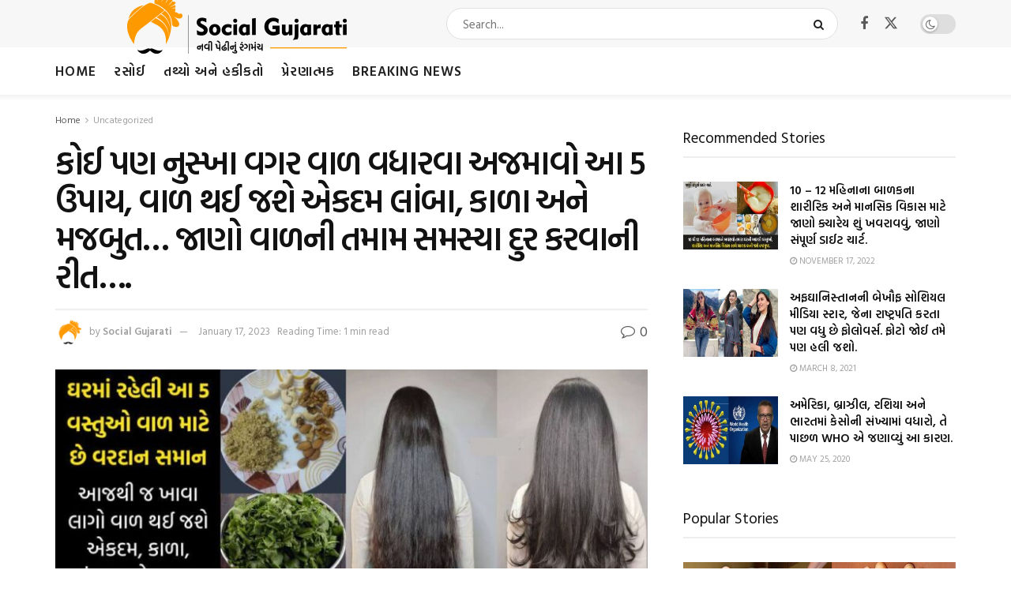

--- FILE ---
content_type: text/html; charset=UTF-8
request_url: https://gujaratidayro.com/uncategorized/best-food-for-strong-hair/
body_size: 30502
content:
<!doctype html>
<!--[if lt IE 7]> <html class="no-js lt-ie9 lt-ie8 lt-ie7" lang="en"> <![endif]-->
<!--[if IE 7]>    <html class="no-js lt-ie9 lt-ie8" lang="en"> <![endif]-->
<!--[if IE 8]>    <html class="no-js lt-ie9" lang="en"> <![endif]-->
<!--[if IE 9]>    <html class="no-js lt-ie10" lang="en"> <![endif]-->
<!--[if gt IE 8]><!--> <html class="no-js" lang="en"> <!--<![endif]-->
<head>
    <meta http-equiv="Content-Type" content="text/html; charset=UTF-8" />
    <meta name='viewport' content='width=device-width, initial-scale=1, user-scalable=yes' />
    <link rel="profile" href="http://gmpg.org/xfn/11" />
    <link rel="pingback" href="https://gujaratidayro.com/xmlrpc.php" />
    <meta name='robots' content='index, follow, max-image-preview:large, max-snippet:-1, max-video-preview:-1' />
	<style>img:is([sizes="auto" i], [sizes^="auto," i]) { contain-intrinsic-size: 3000px 1500px }</style>
				<script type="text/javascript">
			  var jnews_ajax_url = '/?ajax-request=jnews'
			</script>
			<script type="text/javascript">;window.jnews=window.jnews||{},window.jnews.library=window.jnews.library||{},window.jnews.library=function(){"use strict";var e=this;e.win=window,e.doc=document,e.noop=function(){},e.globalBody=e.doc.getElementsByTagName("body")[0],e.globalBody=e.globalBody?e.globalBody:e.doc,e.win.jnewsDataStorage=e.win.jnewsDataStorage||{_storage:new WeakMap,put:function(e,t,n){this._storage.has(e)||this._storage.set(e,new Map),this._storage.get(e).set(t,n)},get:function(e,t){return this._storage.get(e).get(t)},has:function(e,t){return this._storage.has(e)&&this._storage.get(e).has(t)},remove:function(e,t){var n=this._storage.get(e).delete(t);return 0===!this._storage.get(e).size&&this._storage.delete(e),n}},e.windowWidth=function(){return e.win.innerWidth||e.docEl.clientWidth||e.globalBody.clientWidth},e.windowHeight=function(){return e.win.innerHeight||e.docEl.clientHeight||e.globalBody.clientHeight},e.requestAnimationFrame=e.win.requestAnimationFrame||e.win.webkitRequestAnimationFrame||e.win.mozRequestAnimationFrame||e.win.msRequestAnimationFrame||window.oRequestAnimationFrame||function(e){return setTimeout(e,1e3/60)},e.cancelAnimationFrame=e.win.cancelAnimationFrame||e.win.webkitCancelAnimationFrame||e.win.webkitCancelRequestAnimationFrame||e.win.mozCancelAnimationFrame||e.win.msCancelRequestAnimationFrame||e.win.oCancelRequestAnimationFrame||function(e){clearTimeout(e)},e.classListSupport="classList"in document.createElement("_"),e.hasClass=e.classListSupport?function(e,t){return e.classList.contains(t)}:function(e,t){return e.className.indexOf(t)>=0},e.addClass=e.classListSupport?function(t,n){e.hasClass(t,n)||t.classList.add(n)}:function(t,n){e.hasClass(t,n)||(t.className+=" "+n)},e.removeClass=e.classListSupport?function(t,n){e.hasClass(t,n)&&t.classList.remove(n)}:function(t,n){e.hasClass(t,n)&&(t.className=t.className.replace(n,""))},e.objKeys=function(e){var t=[];for(var n in e)Object.prototype.hasOwnProperty.call(e,n)&&t.push(n);return t},e.isObjectSame=function(e,t){var n=!0;return JSON.stringify(e)!==JSON.stringify(t)&&(n=!1),n},e.extend=function(){for(var e,t,n,o=arguments[0]||{},i=1,a=arguments.length;i<a;i++)if(null!==(e=arguments[i]))for(t in e)o!==(n=e[t])&&void 0!==n&&(o[t]=n);return o},e.dataStorage=e.win.jnewsDataStorage,e.isVisible=function(e){return 0!==e.offsetWidth&&0!==e.offsetHeight||e.getBoundingClientRect().length},e.getHeight=function(e){return e.offsetHeight||e.clientHeight||e.getBoundingClientRect().height},e.getWidth=function(e){return e.offsetWidth||e.clientWidth||e.getBoundingClientRect().width},e.supportsPassive=!1;try{var t=Object.defineProperty({},"passive",{get:function(){e.supportsPassive=!0}});"createEvent"in e.doc?e.win.addEventListener("test",null,t):"fireEvent"in e.doc&&e.win.attachEvent("test",null)}catch(e){}e.passiveOption=!!e.supportsPassive&&{passive:!0},e.setStorage=function(e,t){e="jnews-"+e;var n={expired:Math.floor(((new Date).getTime()+432e5)/1e3)};t=Object.assign(n,t);localStorage.setItem(e,JSON.stringify(t))},e.getStorage=function(e){e="jnews-"+e;var t=localStorage.getItem(e);return null!==t&&0<t.length?JSON.parse(localStorage.getItem(e)):{}},e.expiredStorage=function(){var t,n="jnews-";for(var o in localStorage)o.indexOf(n)>-1&&"undefined"!==(t=e.getStorage(o.replace(n,""))).expired&&t.expired<Math.floor((new Date).getTime()/1e3)&&localStorage.removeItem(o)},e.addEvents=function(t,n,o){for(var i in n){var a=["touchstart","touchmove"].indexOf(i)>=0&&!o&&e.passiveOption;"createEvent"in e.doc?t.addEventListener(i,n[i],a):"fireEvent"in e.doc&&t.attachEvent("on"+i,n[i])}},e.removeEvents=function(t,n){for(var o in n)"createEvent"in e.doc?t.removeEventListener(o,n[o]):"fireEvent"in e.doc&&t.detachEvent("on"+o,n[o])},e.triggerEvents=function(t,n,o){var i;o=o||{detail:null};return"createEvent"in e.doc?(!(i=e.doc.createEvent("CustomEvent")||new CustomEvent(n)).initCustomEvent||i.initCustomEvent(n,!0,!1,o),void t.dispatchEvent(i)):"fireEvent"in e.doc?((i=e.doc.createEventObject()).eventType=n,void t.fireEvent("on"+i.eventType,i)):void 0},e.getParents=function(t,n){void 0===n&&(n=e.doc);for(var o=[],i=t.parentNode,a=!1;!a;)if(i){var r=i;r.querySelectorAll(n).length?a=!0:(o.push(r),i=r.parentNode)}else o=[],a=!0;return o},e.forEach=function(e,t,n){for(var o=0,i=e.length;o<i;o++)t.call(n,e[o],o)},e.getText=function(e){return e.innerText||e.textContent},e.setText=function(e,t){var n="object"==typeof t?t.innerText||t.textContent:t;e.innerText&&(e.innerText=n),e.textContent&&(e.textContent=n)},e.httpBuildQuery=function(t){return e.objKeys(t).reduce(function t(n){var o=arguments.length>1&&void 0!==arguments[1]?arguments[1]:null;return function(i,a){var r=n[a];a=encodeURIComponent(a);var s=o?"".concat(o,"[").concat(a,"]"):a;return null==r||"function"==typeof r?(i.push("".concat(s,"=")),i):["number","boolean","string"].includes(typeof r)?(i.push("".concat(s,"=").concat(encodeURIComponent(r))),i):(i.push(e.objKeys(r).reduce(t(r,s),[]).join("&")),i)}}(t),[]).join("&")},e.get=function(t,n,o,i){return o="function"==typeof o?o:e.noop,e.ajax("GET",t,n,o,i)},e.post=function(t,n,o,i){return o="function"==typeof o?o:e.noop,e.ajax("POST",t,n,o,i)},e.ajax=function(t,n,o,i,a){var r=new XMLHttpRequest,s=n,c=e.httpBuildQuery(o);if(t=-1!=["GET","POST"].indexOf(t)?t:"GET",r.open(t,s+("GET"==t?"?"+c:""),!0),"POST"==t&&r.setRequestHeader("Content-type","application/x-www-form-urlencoded"),r.setRequestHeader("X-Requested-With","XMLHttpRequest"),r.onreadystatechange=function(){4===r.readyState&&200<=r.status&&300>r.status&&"function"==typeof i&&i.call(void 0,r.response)},void 0!==a&&!a){return{xhr:r,send:function(){r.send("POST"==t?c:null)}}}return r.send("POST"==t?c:null),{xhr:r}},e.scrollTo=function(t,n,o){function i(e,t,n){this.start=this.position(),this.change=e-this.start,this.currentTime=0,this.increment=20,this.duration=void 0===n?500:n,this.callback=t,this.finish=!1,this.animateScroll()}return Math.easeInOutQuad=function(e,t,n,o){return(e/=o/2)<1?n/2*e*e+t:-n/2*(--e*(e-2)-1)+t},i.prototype.stop=function(){this.finish=!0},i.prototype.move=function(t){e.doc.documentElement.scrollTop=t,e.globalBody.parentNode.scrollTop=t,e.globalBody.scrollTop=t},i.prototype.position=function(){return e.doc.documentElement.scrollTop||e.globalBody.parentNode.scrollTop||e.globalBody.scrollTop},i.prototype.animateScroll=function(){this.currentTime+=this.increment;var t=Math.easeInOutQuad(this.currentTime,this.start,this.change,this.duration);this.move(t),this.currentTime<this.duration&&!this.finish?e.requestAnimationFrame.call(e.win,this.animateScroll.bind(this)):this.callback&&"function"==typeof this.callback&&this.callback()},new i(t,n,o)},e.unwrap=function(t){var n,o=t;e.forEach(t,(function(e,t){n?n+=e:n=e})),o.replaceWith(n)},e.performance={start:function(e){performance.mark(e+"Start")},stop:function(e){performance.mark(e+"End"),performance.measure(e,e+"Start",e+"End")}},e.fps=function(){var t=0,n=0,o=0;!function(){var i=t=0,a=0,r=0,s=document.getElementById("fpsTable"),c=function(t){void 0===document.getElementsByTagName("body")[0]?e.requestAnimationFrame.call(e.win,(function(){c(t)})):document.getElementsByTagName("body")[0].appendChild(t)};null===s&&((s=document.createElement("div")).style.position="fixed",s.style.top="120px",s.style.left="10px",s.style.width="100px",s.style.height="20px",s.style.border="1px solid black",s.style.fontSize="11px",s.style.zIndex="100000",s.style.backgroundColor="white",s.id="fpsTable",c(s));var l=function(){o++,n=Date.now(),(a=(o/(r=(n-t)/1e3)).toPrecision(2))!=i&&(i=a,s.innerHTML=i+"fps"),1<r&&(t=n,o=0),e.requestAnimationFrame.call(e.win,l)};l()}()},e.instr=function(e,t){for(var n=0;n<t.length;n++)if(-1!==e.toLowerCase().indexOf(t[n].toLowerCase()))return!0},e.winLoad=function(t,n){function o(o){if("complete"===e.doc.readyState||"interactive"===e.doc.readyState)return!o||n?setTimeout(t,n||1):t(o),1}o()||e.addEvents(e.win,{load:o})},e.docReady=function(t,n){function o(o){if("complete"===e.doc.readyState||"interactive"===e.doc.readyState)return!o||n?setTimeout(t,n||1):t(o),1}o()||e.addEvents(e.doc,{DOMContentLoaded:o})},e.fireOnce=function(){e.docReady((function(){e.assets=e.assets||[],e.assets.length&&(e.boot(),e.load_assets())}),50)},e.boot=function(){e.length&&e.doc.querySelectorAll("style[media]").forEach((function(e){"not all"==e.getAttribute("media")&&e.removeAttribute("media")}))},e.create_js=function(t,n){var o=e.doc.createElement("script");switch(o.setAttribute("src",t),n){case"defer":o.setAttribute("defer",!0);break;case"async":o.setAttribute("async",!0);break;case"deferasync":o.setAttribute("defer",!0),o.setAttribute("async",!0)}e.globalBody.appendChild(o)},e.load_assets=function(){"object"==typeof e.assets&&e.forEach(e.assets.slice(0),(function(t,n){var o="";t.defer&&(o+="defer"),t.async&&(o+="async"),e.create_js(t.url,o);var i=e.assets.indexOf(t);i>-1&&e.assets.splice(i,1)})),e.assets=jnewsoption.au_scripts=window.jnewsads=[]},e.setCookie=function(e,t,n){var o="";if(n){var i=new Date;i.setTime(i.getTime()+24*n*60*60*1e3),o="; expires="+i.toUTCString()}document.cookie=e+"="+(t||"")+o+"; path=/"},e.getCookie=function(e){for(var t=e+"=",n=document.cookie.split(";"),o=0;o<n.length;o++){for(var i=n[o];" "==i.charAt(0);)i=i.substring(1,i.length);if(0==i.indexOf(t))return i.substring(t.length,i.length)}return null},e.eraseCookie=function(e){document.cookie=e+"=; Path=/; Expires=Thu, 01 Jan 1970 00:00:01 GMT;"},e.docReady((function(){e.globalBody=e.globalBody==e.doc?e.doc.getElementsByTagName("body")[0]:e.globalBody,e.globalBody=e.globalBody?e.globalBody:e.doc})),e.winLoad((function(){e.winLoad((function(){var t=!1;if(void 0!==window.jnewsadmin)if(void 0!==window.file_version_checker){var n=e.objKeys(window.file_version_checker);n.length?n.forEach((function(e){t||"10.0.4"===window.file_version_checker[e]||(t=!0)})):t=!0}else t=!0;t&&(window.jnewsHelper.getMessage(),window.jnewsHelper.getNotice())}),2500)}))},window.jnews.library=new window.jnews.library;</script>
	<!-- This site is optimized with the Yoast SEO plugin v26.7 - https://yoast.com/wordpress/plugins/seo/ -->
	<title>કોઈ પણ નુસ્ખા વગર વાળ વધારવા અજમાવો આ 5 ઉપાય, વાળ થઈ જશે એકદમ લાંબા, કાળા અને મજબુત... જાણો વાળની તમામ સમસ્યા દુર કરવાની રીત.... - Gujaratidayro</title>
	<link rel="canonical" href="https://gujaratidayro.com/uncategorized/best-food-for-strong-hair/" />
	<meta property="og:locale" content="en_US" />
	<meta property="og:type" content="article" />
	<meta property="og:title" content="કોઈ પણ નુસ્ખા વગર વાળ વધારવા અજમાવો આ 5 ઉપાય, વાળ થઈ જશે એકદમ લાંબા, કાળા અને મજબુત... જાણો વાળની તમામ સમસ્યા દુર કરવાની રીત.... - Gujaratidayro" />
	<meta property="og:description" content="આજના સમયમાં વધતું પ્રદુષણ, અનિયમિત ખાનપાન અને કેમિકલયુક્ત પ્રોડક્ટના વધુ પડતા ઉપયોગથી વાળને અનેક પ્રકારના નુકશાન થાય છે. જેમ કે વાળનું કસમયે ખરવું, વાળનો ગ્રોથ ઘટવો, બે મોઢાવાળા વાળ વગેરે સમસ્યાઓ થાય છે. આપણુ ખાનપાન જ વાળને સ્વસ્થ રાખવામાં મદદ કરે છે. RELATED POSTS સવારે ઉઠીને ચાવી જાવ આ ફળના પાન, ગમે તેવી બેકાબુ ડાયાબિટીસ [&hellip;]" />
	<meta property="og:url" content="https://gujaratidayro.com/uncategorized/best-food-for-strong-hair/" />
	<meta property="og:site_name" content="Gujaratidayro" />
	<meta property="article:author" content="https://www.facebook.com/SocialGujarati/" />
	<meta property="article:published_time" content="2022-07-29T12:18:08+00:00" />
	<meta property="article:modified_time" content="2023-01-17T12:04:20+00:00" />
	<meta property="og:image" content="https://gujaratidayro.com/wp-content/uploads/2022/07/GD-food-and-hair-1.jpg" />
	<meta property="og:image:width" content="970" />
	<meta property="og:image:height" content="500" />
	<meta property="og:image:type" content="image/jpeg" />
	<meta name="author" content="Social Gujarati" />
	<meta name="twitter:card" content="summary_large_image" />
	<meta name="twitter:label1" content="Written by" />
	<meta name="twitter:data1" content="Social Gujarati" />
	<script type="application/ld+json" class="yoast-schema-graph">{"@context":"https://schema.org","@graph":[{"@type":"Article","@id":"https://gujaratidayro.com/uncategorized/best-food-for-strong-hair/#article","isPartOf":{"@id":"https://gujaratidayro.com/uncategorized/best-food-for-strong-hair/"},"author":{"name":"Social Gujarati","@id":"http://gujaratidayro.com/#/schema/person/cf6d00cd166f1c5273494a94679f3ebb"},"headline":"કોઈ પણ નુસ્ખા વગર વાળ વધારવા અજમાવો આ 5 ઉપાય, વાળ થઈ જશે એકદમ લાંબા, કાળા અને મજબુત&#8230; જાણો વાળની તમામ સમસ્યા દુર કરવાની રીત&#8230;.","datePublished":"2022-07-29T12:18:08+00:00","dateModified":"2023-01-17T12:04:20+00:00","mainEntityOfPage":{"@id":"https://gujaratidayro.com/uncategorized/best-food-for-strong-hair/"},"wordCount":7,"commentCount":0,"publisher":{"@id":"http://gujaratidayro.com/#organization"},"image":{"@id":"https://gujaratidayro.com/uncategorized/best-food-for-strong-hair/#primaryimage"},"thumbnailUrl":"https://gujaratidayro.com/wp-content/uploads/2022/07/GD-food-and-hair-1.jpg","keywords":["Dandruff problem","dry hair","Foods For Strong Hair","Hair damage","hair fall","hair grow tips","Healthy Foods","keep hair strong and healthy","Nutritious diet to keep hair healthy"],"inLanguage":"en","potentialAction":[{"@type":"CommentAction","name":"Comment","target":["https://gujaratidayro.com/uncategorized/best-food-for-strong-hair/#respond"]}]},{"@type":"WebPage","@id":"https://gujaratidayro.com/uncategorized/best-food-for-strong-hair/","url":"https://gujaratidayro.com/uncategorized/best-food-for-strong-hair/","name":"કોઈ પણ નુસ્ખા વગર વાળ વધારવા અજમાવો આ 5 ઉપાય, વાળ થઈ જશે એકદમ લાંબા, કાળા અને મજબુત... જાણો વાળની તમામ સમસ્યા દુર કરવાની રીત.... - Gujaratidayro","isPartOf":{"@id":"http://gujaratidayro.com/#website"},"primaryImageOfPage":{"@id":"https://gujaratidayro.com/uncategorized/best-food-for-strong-hair/#primaryimage"},"image":{"@id":"https://gujaratidayro.com/uncategorized/best-food-for-strong-hair/#primaryimage"},"thumbnailUrl":"https://gujaratidayro.com/wp-content/uploads/2022/07/GD-food-and-hair-1.jpg","datePublished":"2022-07-29T12:18:08+00:00","dateModified":"2023-01-17T12:04:20+00:00","breadcrumb":{"@id":"https://gujaratidayro.com/uncategorized/best-food-for-strong-hair/#breadcrumb"},"inLanguage":"en","potentialAction":[{"@type":"ReadAction","target":["https://gujaratidayro.com/uncategorized/best-food-for-strong-hair/"]}]},{"@type":"ImageObject","inLanguage":"en","@id":"https://gujaratidayro.com/uncategorized/best-food-for-strong-hair/#primaryimage","url":"https://gujaratidayro.com/wp-content/uploads/2022/07/GD-food-and-hair-1.jpg","contentUrl":"https://gujaratidayro.com/wp-content/uploads/2022/07/GD-food-and-hair-1.jpg","width":970,"height":500},{"@type":"BreadcrumbList","@id":"https://gujaratidayro.com/uncategorized/best-food-for-strong-hair/#breadcrumb","itemListElement":[{"@type":"ListItem","position":1,"name":"Home","item":"http://gujaratidayro.com/"},{"@type":"ListItem","position":2,"name":"કોઈ પણ નુસ્ખા વગર વાળ વધારવા અજમાવો આ 5 ઉપાય, વાળ થઈ જશે એકદમ લાંબા, કાળા અને મજબુત&#8230; જાણો વાળની તમામ સમસ્યા દુર કરવાની રીત&#8230;."}]},{"@type":"WebSite","@id":"http://gujaratidayro.com/#website","url":"http://gujaratidayro.com/","name":"Gujaratidayro","description":"નવી પેઠી નો નવો ડાયરો","publisher":{"@id":"http://gujaratidayro.com/#organization"},"potentialAction":[{"@type":"SearchAction","target":{"@type":"EntryPoint","urlTemplate":"http://gujaratidayro.com/?s={search_term_string}"},"query-input":{"@type":"PropertyValueSpecification","valueRequired":true,"valueName":"search_term_string"}}],"inLanguage":"en"},{"@type":"Organization","@id":"http://gujaratidayro.com/#organization","name":"Gujaratidayro","url":"http://gujaratidayro.com/","logo":{"@type":"ImageObject","inLanguage":"en","@id":"http://gujaratidayro.com/#/schema/logo/image/","url":"https://gujaratidayro.com/wp-content/uploads/2023/05/SG_460.png","contentUrl":"https://gujaratidayro.com/wp-content/uploads/2023/05/SG_460.png","width":460,"height":80,"caption":"Gujaratidayro"},"image":{"@id":"http://gujaratidayro.com/#/schema/logo/image/"}},{"@type":"Person","@id":"http://gujaratidayro.com/#/schema/person/cf6d00cd166f1c5273494a94679f3ebb","name":"Social Gujarati","image":{"@type":"ImageObject","inLanguage":"en","@id":"http://gujaratidayro.com/#/schema/person/image/","url":"https://secure.gravatar.com/avatar/65d241f91e8f7243f9014a0785e5ede64b8a194206009b9d997e7163c77f3e45?s=96&d=mm&r=g","contentUrl":"https://secure.gravatar.com/avatar/65d241f91e8f7243f9014a0785e5ede64b8a194206009b9d997e7163c77f3e45?s=96&d=mm&r=g","caption":"Social Gujarati"},"description":"Welcome to GujaratiDayro, your number one source for all kinds of Articles. We’re dedicated to providing you the very best news and information.","sameAs":["https://www.facebook.com/SocialGujarati/","https://www.instagram.com/socialgujarati/"],"url":"https://gujaratidayro.com/author/sanjay/"}]}</script>
	<!-- / Yoast SEO plugin. -->


<link rel='dns-prefetch' href='//www.googletagmanager.com' />
<link rel='dns-prefetch' href='//fonts.googleapis.com' />
<link rel='dns-prefetch' href='//pagead2.googlesyndication.com' />
<link rel='preconnect' href='https://fonts.gstatic.com' />
<link rel="alternate" type="application/rss+xml" title="Gujaratidayro &raquo; Feed" href="https://gujaratidayro.com/feed/" />
<link rel="alternate" type="application/rss+xml" title="Gujaratidayro &raquo; Comments Feed" href="https://gujaratidayro.com/comments/feed/" />
<script type="text/javascript" id="wpp-js" src="https://gujaratidayro.com/wp-content/plugins/wordpress-popular-posts/assets/js/wpp.min.js?ver=7.3.6" data-sampling="0" data-sampling-rate="100" data-api-url="https://gujaratidayro.com/wp-json/wordpress-popular-posts" data-post-id="48386" data-token="bb46a53af5" data-lang="0" data-debug="0"></script>
<link rel="alternate" type="application/rss+xml" title="Gujaratidayro &raquo; કોઈ પણ નુસ્ખા વગર વાળ વધારવા અજમાવો આ 5 ઉપાય, વાળ થઈ જશે એકદમ લાંબા, કાળા અને મજબુત&#8230; જાણો વાળની તમામ સમસ્યા દુર કરવાની રીત&#8230;. Comments Feed" href="https://gujaratidayro.com/uncategorized/best-food-for-strong-hair/feed/" />
<script type="text/javascript">
/* <![CDATA[ */
window._wpemojiSettings = {"baseUrl":"https:\/\/s.w.org\/images\/core\/emoji\/16.0.1\/72x72\/","ext":".png","svgUrl":"https:\/\/s.w.org\/images\/core\/emoji\/16.0.1\/svg\/","svgExt":".svg","source":{"concatemoji":"https:\/\/gujaratidayro.com\/wp-includes\/js\/wp-emoji-release.min.js?ver=6.8.3"}};
/*! This file is auto-generated */
!function(s,n){var o,i,e;function c(e){try{var t={supportTests:e,timestamp:(new Date).valueOf()};sessionStorage.setItem(o,JSON.stringify(t))}catch(e){}}function p(e,t,n){e.clearRect(0,0,e.canvas.width,e.canvas.height),e.fillText(t,0,0);var t=new Uint32Array(e.getImageData(0,0,e.canvas.width,e.canvas.height).data),a=(e.clearRect(0,0,e.canvas.width,e.canvas.height),e.fillText(n,0,0),new Uint32Array(e.getImageData(0,0,e.canvas.width,e.canvas.height).data));return t.every(function(e,t){return e===a[t]})}function u(e,t){e.clearRect(0,0,e.canvas.width,e.canvas.height),e.fillText(t,0,0);for(var n=e.getImageData(16,16,1,1),a=0;a<n.data.length;a++)if(0!==n.data[a])return!1;return!0}function f(e,t,n,a){switch(t){case"flag":return n(e,"\ud83c\udff3\ufe0f\u200d\u26a7\ufe0f","\ud83c\udff3\ufe0f\u200b\u26a7\ufe0f")?!1:!n(e,"\ud83c\udde8\ud83c\uddf6","\ud83c\udde8\u200b\ud83c\uddf6")&&!n(e,"\ud83c\udff4\udb40\udc67\udb40\udc62\udb40\udc65\udb40\udc6e\udb40\udc67\udb40\udc7f","\ud83c\udff4\u200b\udb40\udc67\u200b\udb40\udc62\u200b\udb40\udc65\u200b\udb40\udc6e\u200b\udb40\udc67\u200b\udb40\udc7f");case"emoji":return!a(e,"\ud83e\udedf")}return!1}function g(e,t,n,a){var r="undefined"!=typeof WorkerGlobalScope&&self instanceof WorkerGlobalScope?new OffscreenCanvas(300,150):s.createElement("canvas"),o=r.getContext("2d",{willReadFrequently:!0}),i=(o.textBaseline="top",o.font="600 32px Arial",{});return e.forEach(function(e){i[e]=t(o,e,n,a)}),i}function t(e){var t=s.createElement("script");t.src=e,t.defer=!0,s.head.appendChild(t)}"undefined"!=typeof Promise&&(o="wpEmojiSettingsSupports",i=["flag","emoji"],n.supports={everything:!0,everythingExceptFlag:!0},e=new Promise(function(e){s.addEventListener("DOMContentLoaded",e,{once:!0})}),new Promise(function(t){var n=function(){try{var e=JSON.parse(sessionStorage.getItem(o));if("object"==typeof e&&"number"==typeof e.timestamp&&(new Date).valueOf()<e.timestamp+604800&&"object"==typeof e.supportTests)return e.supportTests}catch(e){}return null}();if(!n){if("undefined"!=typeof Worker&&"undefined"!=typeof OffscreenCanvas&&"undefined"!=typeof URL&&URL.createObjectURL&&"undefined"!=typeof Blob)try{var e="postMessage("+g.toString()+"("+[JSON.stringify(i),f.toString(),p.toString(),u.toString()].join(",")+"));",a=new Blob([e],{type:"text/javascript"}),r=new Worker(URL.createObjectURL(a),{name:"wpTestEmojiSupports"});return void(r.onmessage=function(e){c(n=e.data),r.terminate(),t(n)})}catch(e){}c(n=g(i,f,p,u))}t(n)}).then(function(e){for(var t in e)n.supports[t]=e[t],n.supports.everything=n.supports.everything&&n.supports[t],"flag"!==t&&(n.supports.everythingExceptFlag=n.supports.everythingExceptFlag&&n.supports[t]);n.supports.everythingExceptFlag=n.supports.everythingExceptFlag&&!n.supports.flag,n.DOMReady=!1,n.readyCallback=function(){n.DOMReady=!0}}).then(function(){return e}).then(function(){var e;n.supports.everything||(n.readyCallback(),(e=n.source||{}).concatemoji?t(e.concatemoji):e.wpemoji&&e.twemoji&&(t(e.twemoji),t(e.wpemoji)))}))}((window,document),window._wpemojiSettings);
/* ]]> */
</script>
<style id='wp-emoji-styles-inline-css' type='text/css'>

	img.wp-smiley, img.emoji {
		display: inline !important;
		border: none !important;
		box-shadow: none !important;
		height: 1em !important;
		width: 1em !important;
		margin: 0 0.07em !important;
		vertical-align: -0.1em !important;
		background: none !important;
		padding: 0 !important;
	}
</style>
<link rel='stylesheet' id='wp-block-library-css' href='https://gujaratidayro.com/wp-includes/css/dist/block-library/style.min.css?ver=6.8.3' type='text/css' media='all' />
<style id='classic-theme-styles-inline-css' type='text/css'>
/*! This file is auto-generated */
.wp-block-button__link{color:#fff;background-color:#32373c;border-radius:9999px;box-shadow:none;text-decoration:none;padding:calc(.667em + 2px) calc(1.333em + 2px);font-size:1.125em}.wp-block-file__button{background:#32373c;color:#fff;text-decoration:none}
</style>
<link rel='stylesheet' id='jnews-faq-css' href='https://gujaratidayro.com/wp-content/plugins/jnews-essential/assets/css/faq.css?ver=12.0.3' type='text/css' media='all' />
<style id='global-styles-inline-css' type='text/css'>
:root{--wp--preset--aspect-ratio--square: 1;--wp--preset--aspect-ratio--4-3: 4/3;--wp--preset--aspect-ratio--3-4: 3/4;--wp--preset--aspect-ratio--3-2: 3/2;--wp--preset--aspect-ratio--2-3: 2/3;--wp--preset--aspect-ratio--16-9: 16/9;--wp--preset--aspect-ratio--9-16: 9/16;--wp--preset--color--black: #000000;--wp--preset--color--cyan-bluish-gray: #abb8c3;--wp--preset--color--white: #ffffff;--wp--preset--color--pale-pink: #f78da7;--wp--preset--color--vivid-red: #cf2e2e;--wp--preset--color--luminous-vivid-orange: #ff6900;--wp--preset--color--luminous-vivid-amber: #fcb900;--wp--preset--color--light-green-cyan: #7bdcb5;--wp--preset--color--vivid-green-cyan: #00d084;--wp--preset--color--pale-cyan-blue: #8ed1fc;--wp--preset--color--vivid-cyan-blue: #0693e3;--wp--preset--color--vivid-purple: #9b51e0;--wp--preset--gradient--vivid-cyan-blue-to-vivid-purple: linear-gradient(135deg,rgba(6,147,227,1) 0%,rgb(155,81,224) 100%);--wp--preset--gradient--light-green-cyan-to-vivid-green-cyan: linear-gradient(135deg,rgb(122,220,180) 0%,rgb(0,208,130) 100%);--wp--preset--gradient--luminous-vivid-amber-to-luminous-vivid-orange: linear-gradient(135deg,rgba(252,185,0,1) 0%,rgba(255,105,0,1) 100%);--wp--preset--gradient--luminous-vivid-orange-to-vivid-red: linear-gradient(135deg,rgba(255,105,0,1) 0%,rgb(207,46,46) 100%);--wp--preset--gradient--very-light-gray-to-cyan-bluish-gray: linear-gradient(135deg,rgb(238,238,238) 0%,rgb(169,184,195) 100%);--wp--preset--gradient--cool-to-warm-spectrum: linear-gradient(135deg,rgb(74,234,220) 0%,rgb(151,120,209) 20%,rgb(207,42,186) 40%,rgb(238,44,130) 60%,rgb(251,105,98) 80%,rgb(254,248,76) 100%);--wp--preset--gradient--blush-light-purple: linear-gradient(135deg,rgb(255,206,236) 0%,rgb(152,150,240) 100%);--wp--preset--gradient--blush-bordeaux: linear-gradient(135deg,rgb(254,205,165) 0%,rgb(254,45,45) 50%,rgb(107,0,62) 100%);--wp--preset--gradient--luminous-dusk: linear-gradient(135deg,rgb(255,203,112) 0%,rgb(199,81,192) 50%,rgb(65,88,208) 100%);--wp--preset--gradient--pale-ocean: linear-gradient(135deg,rgb(255,245,203) 0%,rgb(182,227,212) 50%,rgb(51,167,181) 100%);--wp--preset--gradient--electric-grass: linear-gradient(135deg,rgb(202,248,128) 0%,rgb(113,206,126) 100%);--wp--preset--gradient--midnight: linear-gradient(135deg,rgb(2,3,129) 0%,rgb(40,116,252) 100%);--wp--preset--font-size--small: 13px;--wp--preset--font-size--medium: 20px;--wp--preset--font-size--large: 36px;--wp--preset--font-size--x-large: 42px;--wp--preset--spacing--20: 0.44rem;--wp--preset--spacing--30: 0.67rem;--wp--preset--spacing--40: 1rem;--wp--preset--spacing--50: 1.5rem;--wp--preset--spacing--60: 2.25rem;--wp--preset--spacing--70: 3.38rem;--wp--preset--spacing--80: 5.06rem;--wp--preset--shadow--natural: 6px 6px 9px rgba(0, 0, 0, 0.2);--wp--preset--shadow--deep: 12px 12px 50px rgba(0, 0, 0, 0.4);--wp--preset--shadow--sharp: 6px 6px 0px rgba(0, 0, 0, 0.2);--wp--preset--shadow--outlined: 6px 6px 0px -3px rgba(255, 255, 255, 1), 6px 6px rgba(0, 0, 0, 1);--wp--preset--shadow--crisp: 6px 6px 0px rgba(0, 0, 0, 1);}:where(.is-layout-flex){gap: 0.5em;}:where(.is-layout-grid){gap: 0.5em;}body .is-layout-flex{display: flex;}.is-layout-flex{flex-wrap: wrap;align-items: center;}.is-layout-flex > :is(*, div){margin: 0;}body .is-layout-grid{display: grid;}.is-layout-grid > :is(*, div){margin: 0;}:where(.wp-block-columns.is-layout-flex){gap: 2em;}:where(.wp-block-columns.is-layout-grid){gap: 2em;}:where(.wp-block-post-template.is-layout-flex){gap: 1.25em;}:where(.wp-block-post-template.is-layout-grid){gap: 1.25em;}.has-black-color{color: var(--wp--preset--color--black) !important;}.has-cyan-bluish-gray-color{color: var(--wp--preset--color--cyan-bluish-gray) !important;}.has-white-color{color: var(--wp--preset--color--white) !important;}.has-pale-pink-color{color: var(--wp--preset--color--pale-pink) !important;}.has-vivid-red-color{color: var(--wp--preset--color--vivid-red) !important;}.has-luminous-vivid-orange-color{color: var(--wp--preset--color--luminous-vivid-orange) !important;}.has-luminous-vivid-amber-color{color: var(--wp--preset--color--luminous-vivid-amber) !important;}.has-light-green-cyan-color{color: var(--wp--preset--color--light-green-cyan) !important;}.has-vivid-green-cyan-color{color: var(--wp--preset--color--vivid-green-cyan) !important;}.has-pale-cyan-blue-color{color: var(--wp--preset--color--pale-cyan-blue) !important;}.has-vivid-cyan-blue-color{color: var(--wp--preset--color--vivid-cyan-blue) !important;}.has-vivid-purple-color{color: var(--wp--preset--color--vivid-purple) !important;}.has-black-background-color{background-color: var(--wp--preset--color--black) !important;}.has-cyan-bluish-gray-background-color{background-color: var(--wp--preset--color--cyan-bluish-gray) !important;}.has-white-background-color{background-color: var(--wp--preset--color--white) !important;}.has-pale-pink-background-color{background-color: var(--wp--preset--color--pale-pink) !important;}.has-vivid-red-background-color{background-color: var(--wp--preset--color--vivid-red) !important;}.has-luminous-vivid-orange-background-color{background-color: var(--wp--preset--color--luminous-vivid-orange) !important;}.has-luminous-vivid-amber-background-color{background-color: var(--wp--preset--color--luminous-vivid-amber) !important;}.has-light-green-cyan-background-color{background-color: var(--wp--preset--color--light-green-cyan) !important;}.has-vivid-green-cyan-background-color{background-color: var(--wp--preset--color--vivid-green-cyan) !important;}.has-pale-cyan-blue-background-color{background-color: var(--wp--preset--color--pale-cyan-blue) !important;}.has-vivid-cyan-blue-background-color{background-color: var(--wp--preset--color--vivid-cyan-blue) !important;}.has-vivid-purple-background-color{background-color: var(--wp--preset--color--vivid-purple) !important;}.has-black-border-color{border-color: var(--wp--preset--color--black) !important;}.has-cyan-bluish-gray-border-color{border-color: var(--wp--preset--color--cyan-bluish-gray) !important;}.has-white-border-color{border-color: var(--wp--preset--color--white) !important;}.has-pale-pink-border-color{border-color: var(--wp--preset--color--pale-pink) !important;}.has-vivid-red-border-color{border-color: var(--wp--preset--color--vivid-red) !important;}.has-luminous-vivid-orange-border-color{border-color: var(--wp--preset--color--luminous-vivid-orange) !important;}.has-luminous-vivid-amber-border-color{border-color: var(--wp--preset--color--luminous-vivid-amber) !important;}.has-light-green-cyan-border-color{border-color: var(--wp--preset--color--light-green-cyan) !important;}.has-vivid-green-cyan-border-color{border-color: var(--wp--preset--color--vivid-green-cyan) !important;}.has-pale-cyan-blue-border-color{border-color: var(--wp--preset--color--pale-cyan-blue) !important;}.has-vivid-cyan-blue-border-color{border-color: var(--wp--preset--color--vivid-cyan-blue) !important;}.has-vivid-purple-border-color{border-color: var(--wp--preset--color--vivid-purple) !important;}.has-vivid-cyan-blue-to-vivid-purple-gradient-background{background: var(--wp--preset--gradient--vivid-cyan-blue-to-vivid-purple) !important;}.has-light-green-cyan-to-vivid-green-cyan-gradient-background{background: var(--wp--preset--gradient--light-green-cyan-to-vivid-green-cyan) !important;}.has-luminous-vivid-amber-to-luminous-vivid-orange-gradient-background{background: var(--wp--preset--gradient--luminous-vivid-amber-to-luminous-vivid-orange) !important;}.has-luminous-vivid-orange-to-vivid-red-gradient-background{background: var(--wp--preset--gradient--luminous-vivid-orange-to-vivid-red) !important;}.has-very-light-gray-to-cyan-bluish-gray-gradient-background{background: var(--wp--preset--gradient--very-light-gray-to-cyan-bluish-gray) !important;}.has-cool-to-warm-spectrum-gradient-background{background: var(--wp--preset--gradient--cool-to-warm-spectrum) !important;}.has-blush-light-purple-gradient-background{background: var(--wp--preset--gradient--blush-light-purple) !important;}.has-blush-bordeaux-gradient-background{background: var(--wp--preset--gradient--blush-bordeaux) !important;}.has-luminous-dusk-gradient-background{background: var(--wp--preset--gradient--luminous-dusk) !important;}.has-pale-ocean-gradient-background{background: var(--wp--preset--gradient--pale-ocean) !important;}.has-electric-grass-gradient-background{background: var(--wp--preset--gradient--electric-grass) !important;}.has-midnight-gradient-background{background: var(--wp--preset--gradient--midnight) !important;}.has-small-font-size{font-size: var(--wp--preset--font-size--small) !important;}.has-medium-font-size{font-size: var(--wp--preset--font-size--medium) !important;}.has-large-font-size{font-size: var(--wp--preset--font-size--large) !important;}.has-x-large-font-size{font-size: var(--wp--preset--font-size--x-large) !important;}
:where(.wp-block-post-template.is-layout-flex){gap: 1.25em;}:where(.wp-block-post-template.is-layout-grid){gap: 1.25em;}
:where(.wp-block-columns.is-layout-flex){gap: 2em;}:where(.wp-block-columns.is-layout-grid){gap: 2em;}
:root :where(.wp-block-pullquote){font-size: 1.5em;line-height: 1.6;}
</style>
<link rel='stylesheet' id='wordpress-popular-posts-css-css' href='https://gujaratidayro.com/wp-content/plugins/wordpress-popular-posts/assets/css/wpp.css?ver=7.3.6' type='text/css' media='all' />
<link rel='stylesheet' id='js_composer_front-css' href='https://gujaratidayro.com/wp-content/plugins/js_composer/assets/css/js_composer.min.css?ver=8.7.1' type='text/css' media='all' />
<link rel='stylesheet' id='jeg_customizer_font-css' href='//fonts.googleapis.com/css?family=Hind+Vadodara%3A600%2Cregular&#038;display=swap&#038;ver=1.3.2' type='text/css' media='all' />
<link rel='stylesheet' id='font-awesome-css' href='https://gujaratidayro.com/wp-content/themes/jnews/assets/fonts/font-awesome/font-awesome.min.css?ver=12.0.3' type='text/css' media='all' />
<link rel='stylesheet' id='jnews-frontend-css' href='https://gujaratidayro.com/wp-content/themes/jnews/assets/dist/frontend.min.css?ver=12.0.3' type='text/css' media='all' />
<link rel='stylesheet' id='jnews-js-composer-css' href='https://gujaratidayro.com/wp-content/themes/jnews/assets/css/js-composer-frontend.css?ver=12.0.3' type='text/css' media='all' />
<link rel='stylesheet' id='jnews-style-css' href='https://gujaratidayro.com/wp-content/themes/jnews/style.css?ver=12.0.3' type='text/css' media='all' />
<link rel='stylesheet' id='jnews-darkmode-css' href='https://gujaratidayro.com/wp-content/themes/jnews/assets/css/darkmode.css?ver=12.0.3' type='text/css' media='all' />
<link rel='stylesheet' id='jnews-scheme-css' href='http://gujaratidayro.com/wp-content/uploads/jnews/scheme.css?ver=1727268846' type='text/css' media='all' />
<link rel='stylesheet' id='jnews-select-share-css' href='https://gujaratidayro.com/wp-content/plugins/jnews-social-share/assets/css/plugin.css' type='text/css' media='all' />
<script type="text/javascript" src="https://gujaratidayro.com/wp-includes/js/jquery/jquery.min.js?ver=3.7.1" id="jquery-core-js"></script>
<script type="text/javascript" src="https://gujaratidayro.com/wp-includes/js/jquery/jquery-migrate.min.js?ver=3.4.1" id="jquery-migrate-js"></script>

<!-- Google tag (gtag.js) snippet added by Site Kit -->
<!-- Google Analytics snippet added by Site Kit -->
<script type="text/javascript" src="https://www.googletagmanager.com/gtag/js?id=GT-T9CJ54Q" id="google_gtagjs-js" async></script>
<script type="text/javascript" id="google_gtagjs-js-after">
/* <![CDATA[ */
window.dataLayer = window.dataLayer || [];function gtag(){dataLayer.push(arguments);}
gtag("set","linker",{"domains":["gujaratidayro.com"]});
gtag("js", new Date());
gtag("set", "developer_id.dZTNiMT", true);
gtag("config", "GT-T9CJ54Q");
/* ]]> */
</script>
<script></script><link rel="https://api.w.org/" href="https://gujaratidayro.com/wp-json/" /><link rel="alternate" title="JSON" type="application/json" href="https://gujaratidayro.com/wp-json/wp/v2/posts/48386" /><link rel="EditURI" type="application/rsd+xml" title="RSD" href="https://gujaratidayro.com/xmlrpc.php?rsd" />
<meta name="generator" content="WordPress 6.8.3" />
<link rel='shortlink' href='https://gujaratidayro.com/?p=48386' />
<link rel="alternate" title="oEmbed (JSON)" type="application/json+oembed" href="https://gujaratidayro.com/wp-json/oembed/1.0/embed?url=https%3A%2F%2Fgujaratidayro.com%2Funcategorized%2Fbest-food-for-strong-hair%2F" />
<link rel="alternate" title="oEmbed (XML)" type="text/xml+oembed" href="https://gujaratidayro.com/wp-json/oembed/1.0/embed?url=https%3A%2F%2Fgujaratidayro.com%2Funcategorized%2Fbest-food-for-strong-hair%2F&#038;format=xml" />
<meta name="generator" content="Site Kit by Google 1.170.0" /><script async src="https://securepubads.g.doubleclick.net/tag/js/gpt.js"></script>
<script>
      window.googletag = window.googletag || {cmd: []};

      // GPT ad slots
      var anchorSlot_2;

      googletag.cmd.push(function() {
        anchorSlot_2 = googletag.defineOutOfPageSlot('/23079342065/GD_Anchor_1', googletag.enums.OutOfPageFormat.TOP_ANCHOR);
        anchorSlot_2.addService(googletag.pubads());

         // Enable SRA and services.
        googletag.pubads().enableSingleRequest();
        googletag.enableServices();
        googletag.display(anchorSlot_2);
      });
</script>

<!--<script async src="https://securepubads.g.doubleclick.net/tag/js/gpt.js"></script>-->
<script>
    window.googletag = window.googletag || { cmd: [] };
    var interstitialSlot;
    googletag.cmd.push(function () {
       interstitialSlot = googletag.defineOutOfPageSlot('/23079342065/GD_interstitial_1',googletag.enums.OutOfPageFormat.INTERSTITIAL).addService(googletag.pubads());
      googletag.enableServices();
    });
    googletag.cmd.push(function () {
    googletag.display(interstitialSlot);
    });
  </script>

<!-- Google tag (gtag.js) -->
<script async src="https://www.googletagmanager.com/gtag/js?id=G-20M9ZWN5M0"></script>
<script>
  window.dataLayer = window.dataLayer || [];
  function gtag(){dataLayer.push(arguments);}
  gtag('js', new Date());

  gtag('config', 'G-CXCGQ4ZHXC');
</script>
<meta name="facebook-domain-verification" content="jm30i9svnfbh0qqfzmksk259mlpi6b" />            <style id="wpp-loading-animation-styles">@-webkit-keyframes bgslide{from{background-position-x:0}to{background-position-x:-200%}}@keyframes bgslide{from{background-position-x:0}to{background-position-x:-200%}}.wpp-widget-block-placeholder,.wpp-shortcode-placeholder{margin:0 auto;width:60px;height:3px;background:#dd3737;background:linear-gradient(90deg,#dd3737 0%,#571313 10%,#dd3737 100%);background-size:200% auto;border-radius:3px;-webkit-animation:bgslide 1s infinite linear;animation:bgslide 1s infinite linear}</style>
            
<!-- Google AdSense meta tags added by Site Kit -->
<meta name="google-adsense-platform-account" content="ca-host-pub-2644536267352236">
<meta name="google-adsense-platform-domain" content="sitekit.withgoogle.com">
<!-- End Google AdSense meta tags added by Site Kit -->
<meta name="generator" content="Powered by WPBakery Page Builder - drag and drop page builder for WordPress."/>

<!-- Google AdSense snippet added by Site Kit -->
<script type="text/javascript" async="async" src="https://pagead2.googlesyndication.com/pagead/js/adsbygoogle.js?client=ca-pub-9167110904108234&amp;host=ca-host-pub-2644536267352236" crossorigin="anonymous"></script>

<!-- End Google AdSense snippet added by Site Kit -->
<script type='application/ld+json'>{"@context":"http:\/\/schema.org","@type":"Organization","@id":"https:\/\/gujaratidayro.com\/#organization","url":"https:\/\/gujaratidayro.com\/","name":"","logo":{"@type":"ImageObject","url":""},"sameAs":["http:\/\/facebook.com","http:\/\/twitter.com"]}</script>
<script type='application/ld+json'>{"@context":"http:\/\/schema.org","@type":"WebSite","@id":"https:\/\/gujaratidayro.com\/#website","url":"https:\/\/gujaratidayro.com\/","name":"","potentialAction":{"@type":"SearchAction","target":"https:\/\/gujaratidayro.com\/?s={search_term_string}","query-input":"required name=search_term_string"}}</script>
<link rel="icon" href="https://gujaratidayro.com/wp-content/uploads/2024/09/cropped-SG_460-32x32.png" sizes="32x32" />
<link rel="icon" href="https://gujaratidayro.com/wp-content/uploads/2024/09/cropped-SG_460-192x192.png" sizes="192x192" />
<link rel="apple-touch-icon" href="https://gujaratidayro.com/wp-content/uploads/2024/09/cropped-SG_460-180x180.png" />
<meta name="msapplication-TileImage" content="https://gujaratidayro.com/wp-content/uploads/2024/09/cropped-SG_460-270x270.png" />
<style id="jeg_dynamic_css" type="text/css" data-type="jeg_custom-css">body { --j-body-color : #5a5a5a; --j-accent-color : #3943b7; --j-alt-color : #3943b7; --j-heading-color : #121212; } body,.jeg_newsfeed_list .tns-outer .tns-controls button,.jeg_filter_button,.owl-carousel .owl-nav div,.jeg_readmore,.jeg_hero_style_7 .jeg_post_meta a,.widget_calendar thead th,.widget_calendar tfoot a,.jeg_socialcounter a,.entry-header .jeg_meta_like a,.entry-header .jeg_meta_comment a,.entry-header .jeg_meta_donation a,.entry-header .jeg_meta_bookmark a,.entry-content tbody tr:hover,.entry-content th,.jeg_splitpost_nav li:hover a,#breadcrumbs a,.jeg_author_socials a:hover,.jeg_footer_content a,.jeg_footer_bottom a,.jeg_cartcontent,.woocommerce .woocommerce-breadcrumb a { color : #5a5a5a; } a, .jeg_menu_style_5>li>a:hover, .jeg_menu_style_5>li.sfHover>a, .jeg_menu_style_5>li.current-menu-item>a, .jeg_menu_style_5>li.current-menu-ancestor>a, .jeg_navbar .jeg_menu:not(.jeg_main_menu)>li>a:hover, .jeg_midbar .jeg_menu:not(.jeg_main_menu)>li>a:hover, .jeg_side_tabs li.active, .jeg_block_heading_5 strong, .jeg_block_heading_6 strong, .jeg_block_heading_7 strong, .jeg_block_heading_8 strong, .jeg_subcat_list li a:hover, .jeg_subcat_list li button:hover, .jeg_pl_lg_7 .jeg_thumb .jeg_post_category a, .jeg_pl_xs_2:before, .jeg_pl_xs_4 .jeg_postblock_content:before, .jeg_postblock .jeg_post_title a:hover, .jeg_hero_style_6 .jeg_post_title a:hover, .jeg_sidefeed .jeg_pl_xs_3 .jeg_post_title a:hover, .widget_jnews_popular .jeg_post_title a:hover, .jeg_meta_author a, .widget_archive li a:hover, .widget_pages li a:hover, .widget_meta li a:hover, .widget_recent_entries li a:hover, .widget_rss li a:hover, .widget_rss cite, .widget_categories li a:hover, .widget_categories li.current-cat>a, #breadcrumbs a:hover, .jeg_share_count .counts, .commentlist .bypostauthor>.comment-body>.comment-author>.fn, span.required, .jeg_review_title, .bestprice .price, .authorlink a:hover, .jeg_vertical_playlist .jeg_video_playlist_play_icon, .jeg_vertical_playlist .jeg_video_playlist_item.active .jeg_video_playlist_thumbnail:before, .jeg_horizontal_playlist .jeg_video_playlist_play, .woocommerce li.product .pricegroup .button, .widget_display_forums li a:hover, .widget_display_topics li:before, .widget_display_replies li:before, .widget_display_views li:before, .bbp-breadcrumb a:hover, .jeg_mobile_menu li.sfHover>a, .jeg_mobile_menu li a:hover, .split-template-6 .pagenum, .jeg_mobile_menu_style_5>li>a:hover, .jeg_mobile_menu_style_5>li.sfHover>a, .jeg_mobile_menu_style_5>li.current-menu-item>a, .jeg_mobile_menu_style_5>li.current-menu-ancestor>a, .jeg_mobile_menu.jeg_menu_dropdown li.open > div > a { color : #3943b7; } .jeg_menu_style_1>li>a:before, .jeg_menu_style_2>li>a:before, .jeg_menu_style_3>li>a:before, .jeg_side_toggle, .jeg_slide_caption .jeg_post_category a, .jeg_slider_type_1_wrapper .tns-controls button.tns-next, .jeg_block_heading_1 .jeg_block_title span, .jeg_block_heading_2 .jeg_block_title span, .jeg_block_heading_3, .jeg_block_heading_4 .jeg_block_title span, .jeg_block_heading_6:after, .jeg_pl_lg_box .jeg_post_category a, .jeg_pl_md_box .jeg_post_category a, .jeg_readmore:hover, .jeg_thumb .jeg_post_category a, .jeg_block_loadmore a:hover, .jeg_postblock.alt .jeg_block_loadmore a:hover, .jeg_block_loadmore a.active, .jeg_postblock_carousel_2 .jeg_post_category a, .jeg_heroblock .jeg_post_category a, .jeg_pagenav_1 .page_number.active, .jeg_pagenav_1 .page_number.active:hover, input[type="submit"], .btn, .button, .widget_tag_cloud a:hover, .popularpost_item:hover .jeg_post_title a:before, .jeg_splitpost_4 .page_nav, .jeg_splitpost_5 .page_nav, .jeg_post_via a:hover, .jeg_post_source a:hover, .jeg_post_tags a:hover, .comment-reply-title small a:before, .comment-reply-title small a:after, .jeg_storelist .productlink, .authorlink li.active a:before, .jeg_footer.dark .socials_widget:not(.nobg) a:hover .fa, div.jeg_breakingnews_title, .jeg_overlay_slider_bottom_wrapper .tns-controls button, .jeg_overlay_slider_bottom_wrapper .tns-controls button:hover, .jeg_vertical_playlist .jeg_video_playlist_current, .woocommerce span.onsale, .woocommerce #respond input#submit:hover, .woocommerce a.button:hover, .woocommerce button.button:hover, .woocommerce input.button:hover, .woocommerce #respond input#submit.alt, .woocommerce a.button.alt, .woocommerce button.button.alt, .woocommerce input.button.alt, .jeg_popup_post .caption, .jeg_footer.dark input[type="submit"], .jeg_footer.dark .btn, .jeg_footer.dark .button, .footer_widget.widget_tag_cloud a:hover, .jeg_inner_content .content-inner .jeg_post_category a:hover, #buddypress .standard-form button, #buddypress a.button, #buddypress input[type="submit"], #buddypress input[type="button"], #buddypress input[type="reset"], #buddypress ul.button-nav li a, #buddypress .generic-button a, #buddypress .generic-button button, #buddypress .comment-reply-link, #buddypress a.bp-title-button, #buddypress.buddypress-wrap .members-list li .user-update .activity-read-more a, div#buddypress .standard-form button:hover, div#buddypress a.button:hover, div#buddypress input[type="submit"]:hover, div#buddypress input[type="button"]:hover, div#buddypress input[type="reset"]:hover, div#buddypress ul.button-nav li a:hover, div#buddypress .generic-button a:hover, div#buddypress .generic-button button:hover, div#buddypress .comment-reply-link:hover, div#buddypress a.bp-title-button:hover, div#buddypress.buddypress-wrap .members-list li .user-update .activity-read-more a:hover, #buddypress #item-nav .item-list-tabs ul li a:before, .jeg_inner_content .jeg_meta_container .follow-wrapper a { background-color : #3943b7; } .jeg_block_heading_7 .jeg_block_title span, .jeg_readmore:hover, .jeg_block_loadmore a:hover, .jeg_block_loadmore a.active, .jeg_pagenav_1 .page_number.active, .jeg_pagenav_1 .page_number.active:hover, .jeg_pagenav_3 .page_number:hover, .jeg_prevnext_post a:hover h3, .jeg_overlay_slider .jeg_post_category, .jeg_sidefeed .jeg_post.active, .jeg_vertical_playlist.jeg_vertical_playlist .jeg_video_playlist_item.active .jeg_video_playlist_thumbnail img, .jeg_horizontal_playlist .jeg_video_playlist_item.active { border-color : #3943b7; } .jeg_tabpost_nav li.active, .woocommerce div.product .woocommerce-tabs ul.tabs li.active, .jeg_mobile_menu_style_1>li.current-menu-item a, .jeg_mobile_menu_style_1>li.current-menu-ancestor a, .jeg_mobile_menu_style_2>li.current-menu-item::after, .jeg_mobile_menu_style_2>li.current-menu-ancestor::after, .jeg_mobile_menu_style_3>li.current-menu-item::before, .jeg_mobile_menu_style_3>li.current-menu-ancestor::before { border-bottom-color : #3943b7; } .jeg_post_share .jeg-icon svg { fill : #3943b7; } .jeg_post_meta .fa, .jeg_post_meta .jpwt-icon, .entry-header .jeg_post_meta .fa, .jeg_review_stars, .jeg_price_review_list { color : #3943b7; } .jeg_share_button.share-float.share-monocrhome a { background-color : #3943b7; } h1,h2,h3,h4,h5,h6,.jeg_post_title a,.entry-header .jeg_post_title,.jeg_hero_style_7 .jeg_post_title a,.jeg_block_title,.jeg_splitpost_bar .current_title,.jeg_video_playlist_title,.gallery-caption,.jeg_push_notification_button>a.button { color : #121212; } .split-template-9 .pagenum, .split-template-10 .pagenum, .split-template-11 .pagenum, .split-template-12 .pagenum, .split-template-13 .pagenum, .split-template-15 .pagenum, .split-template-18 .pagenum, .split-template-20 .pagenum, .split-template-19 .current_title span, .split-template-20 .current_title span { background-color : #121212; } .jeg_midbar { height : 60px; } .jeg_midbar, .jeg_midbar.dark { background-color : #f7f7f7; } .jeg_header .jeg_bottombar.jeg_navbar,.jeg_bottombar .jeg_nav_icon { height : 60px; } .jeg_header .jeg_bottombar.jeg_navbar, .jeg_header .jeg_bottombar .jeg_main_menu:not(.jeg_menu_style_1) > li > a, .jeg_header .jeg_bottombar .jeg_menu_style_1 > li, .jeg_header .jeg_bottombar .jeg_menu:not(.jeg_main_menu) > li > a { line-height : 60px; } .jeg_header .jeg_bottombar, .jeg_header .jeg_bottombar.jeg_navbar_dark, .jeg_bottombar.jeg_navbar_boxed .jeg_nav_row, .jeg_bottombar.jeg_navbar_dark.jeg_navbar_boxed .jeg_nav_row { border-bottom-width : 0px; } .jeg_header .socials_widget > a > i.fa:before { color : #5a5a5a; } .jeg_header .socials_widget.nobg > a > i > span.jeg-icon svg { fill : #5a5a5a; } .jeg_header .socials_widget.nobg > a > span.jeg-icon svg { fill : #5a5a5a; } .jeg_header .socials_widget > a > span.jeg-icon svg { fill : #5a5a5a; } .jeg_header .socials_widget > a > i > span.jeg-icon svg { fill : #5a5a5a; } .jeg_nav_search { width : 50%; } .jeg_footer .jeg_footer_heading h3,.jeg_footer.dark .jeg_footer_heading h3,.jeg_footer .widget h2,.jeg_footer .footer_dark .widget h2 { color : #121212; } .jeg_read_progress_wrapper .jeg_progress_container .progress-bar { background-color : #150578; } body,input,textarea,select,.chosen-container-single .chosen-single,.btn,.button { font-family: "Hind Vadodara",Helvetica,Arial,sans-serif; } .jeg_main_menu > li > a { font-family: "Hind Vadodara",Helvetica,Arial,sans-serif;font-weight : 600; font-style : normal; font-size: 17px;  } h3.jeg_block_title, .jeg_footer .jeg_footer_heading h3, .jeg_footer .widget h2, .jeg_tabpost_nav li { font-family: "Hind Vadodara",Helvetica,Arial,sans-serif; } .jeg_post_title, .entry-header .jeg_post_title, .jeg_single_tpl_2 .entry-header .jeg_post_title, .jeg_single_tpl_3 .entry-header .jeg_post_title, .jeg_single_tpl_6 .entry-header .jeg_post_title, .jeg_content .jeg_custom_title_wrapper .jeg_post_title { font-family: "Hind Vadodara",Helvetica,Arial,sans-serif; } .jeg_post_excerpt p, .content-inner p { font-family: "Hind Vadodara",Helvetica,Arial,sans-serif;font-weight : 400; font-style : normal; font-size: 18px;  } .jeg_thumb .jeg_post_category a,.jeg_pl_lg_box .jeg_post_category a,.jeg_pl_md_box .jeg_post_category a,.jeg_postblock_carousel_2 .jeg_post_category a,.jeg_heroblock .jeg_post_category a,.jeg_slide_caption .jeg_post_category a { background-color : #3943b7; } .jeg_overlay_slider .jeg_post_category,.jeg_thumb .jeg_post_category a,.jeg_pl_lg_box .jeg_post_category a,.jeg_pl_md_box .jeg_post_category a,.jeg_postblock_carousel_2 .jeg_post_category a,.jeg_heroblock .jeg_post_category a,.jeg_slide_caption .jeg_post_category a { border-color : #3943b7; } </style><style type="text/css">
					.no_thumbnail .jeg_thumb,
					.thumbnail-container.no_thumbnail {
					    display: none !important;
					}
					.jeg_search_result .jeg_pl_xs_3.no_thumbnail .jeg_postblock_content,
					.jeg_sidefeed .jeg_pl_xs_3.no_thumbnail .jeg_postblock_content,
					.jeg_pl_sm.no_thumbnail .jeg_postblock_content {
					    margin-left: 0;
					}
					.jeg_postblock_11 .no_thumbnail .jeg_postblock_content,
					.jeg_postblock_12 .no_thumbnail .jeg_postblock_content,
					.jeg_postblock_12.jeg_col_3o3 .no_thumbnail .jeg_postblock_content  {
					    margin-top: 0;
					}
					.jeg_postblock_15 .jeg_pl_md_box.no_thumbnail .jeg_postblock_content,
					.jeg_postblock_19 .jeg_pl_md_box.no_thumbnail .jeg_postblock_content,
					.jeg_postblock_24 .jeg_pl_md_box.no_thumbnail .jeg_postblock_content,
					.jeg_sidefeed .jeg_pl_md_box .jeg_postblock_content {
					    position: relative;
					}
					.jeg_postblock_carousel_2 .no_thumbnail .jeg_post_title a,
					.jeg_postblock_carousel_2 .no_thumbnail .jeg_post_title a:hover,
					.jeg_postblock_carousel_2 .no_thumbnail .jeg_post_meta .fa {
					    color: #212121 !important;
					} 
					.jnews-dark-mode .jeg_postblock_carousel_2 .no_thumbnail .jeg_post_title a,
					.jnews-dark-mode .jeg_postblock_carousel_2 .no_thumbnail .jeg_post_title a:hover,
					.jnews-dark-mode .jeg_postblock_carousel_2 .no_thumbnail .jeg_post_meta .fa {
					    color: #fff !important;
					} 
				</style><noscript><style> .wpb_animate_when_almost_visible { opacity: 1; }</style></noscript></head>
<body class="wp-singular post-template-default single single-post postid-48386 single-format-standard wp-custom-logo wp-embed-responsive wp-theme-jnews jeg_toggle_light jeg_single_tpl_1 jnews jsc_normal wpb-js-composer js-comp-ver-8.7.1 vc_responsive">

    
    
    <div class="jeg_ad jeg_ad_top jnews_header_top_ads">
        <div class='ads-wrapper  '></div>    </div>

    <!-- The Main Wrapper
    ============================================= -->
    <div class="jeg_viewport">

        
        <div class="jeg_header_wrapper">
            <div class="jeg_header_instagram_wrapper">
    </div>

<!-- HEADER -->
<div class="jeg_header normal">
    <div class="jeg_midbar jeg_container jeg_navbar_wrapper normal">
    <div class="container">
        <div class="jeg_nav_row">
            
                <div class="jeg_nav_col jeg_nav_left jeg_nav_grow">
                    <div class="item_wrap jeg_nav_alignleft">
                        <div class="jeg_nav_item jeg_logo jeg_desktop_logo">
			<div class="site-title">
			<a href="https://gujaratidayro.com/" aria-label="Visit Homepage" style="padding: 0px 0px 0px 0px;">
				<img class='jeg_logo_img' src="http://gujaratidayro.com/wp-content/uploads/2024/09/SG_460.png" srcset="http://gujaratidayro.com/wp-content/uploads/2024/09/SG_460.png 1x, http://gujaratidayro.com/wp-content/uploads/2024/09/sg-logo.png 2x" alt="Gujaratidayro"data-light-src="http://gujaratidayro.com/wp-content/uploads/2024/09/SG_460.png" data-light-srcset="http://gujaratidayro.com/wp-content/uploads/2024/09/SG_460.png 1x, http://gujaratidayro.com/wp-content/uploads/2024/09/sg-logo.png 2x" data-dark-src="http://gujaratidayro.com/wp-content/uploads/2024/09/sg-logo.png" data-dark-srcset="http://gujaratidayro.com/wp-content/uploads/2024/09/sg-logo.png 1x, http://gujaratidayro.com/wp-content/uploads/2024/09/sg-logo.png 2x"width="460" height="80">			</a>
		</div>
	</div>
<!-- Search Form -->
<div class="jeg_nav_item jeg_nav_search">
	<div class="jeg_search_wrapper jeg_search_no_expand round">
	    <a href="#" class="jeg_search_toggle"><i class="fa fa-search"></i></a>
	    <form action="https://gujaratidayro.com/" method="get" class="jeg_search_form" target="_top">
    <input name="s" class="jeg_search_input" placeholder="Search..." type="text" value="" autocomplete="off">
	<button aria-label="Search Button" type="submit" class="jeg_search_button btn"><i class="fa fa-search"></i></button>
</form>
<!-- jeg_search_hide with_result no_result -->
<div class="jeg_search_result jeg_search_hide with_result">
    <div class="search-result-wrapper">
    </div>
    <div class="search-link search-noresult">
        No Result    </div>
    <div class="search-link search-all-button">
        <i class="fa fa-search"></i> View All Result    </div>
</div>	</div>
</div>                    </div>
                </div>

                
                <div class="jeg_nav_col jeg_nav_center jeg_nav_normal">
                    <div class="item_wrap jeg_nav_aligncenter">
                                            </div>
                </div>

                
                <div class="jeg_nav_col jeg_nav_right jeg_nav_normal">
                    <div class="item_wrap jeg_nav_alignright">
                        			<div
				class="jeg_nav_item socials_widget jeg_social_icon_block nobg">
				<a href="http://facebook.com" target='_blank' rel='external noopener nofollow'  aria-label="Find us on Facebook" class="jeg_facebook"><i class="fa fa-facebook"></i> </a><a href="http://twitter.com" target='_blank' rel='external noopener nofollow'  aria-label="Find us on Twitter" class="jeg_twitter"><i class="fa fa-twitter"><span class="jeg-icon icon-twitter"><svg xmlns="http://www.w3.org/2000/svg" height="1em" viewBox="0 0 512 512"><!--! Font Awesome Free 6.4.2 by @fontawesome - https://fontawesome.com License - https://fontawesome.com/license (Commercial License) Copyright 2023 Fonticons, Inc. --><path d="M389.2 48h70.6L305.6 224.2 487 464H345L233.7 318.6 106.5 464H35.8L200.7 275.5 26.8 48H172.4L272.9 180.9 389.2 48zM364.4 421.8h39.1L151.1 88h-42L364.4 421.8z"/></svg></span></i> </a>			</div>
			<div class="jeg_nav_item jeg_dark_mode">
                    <label class="dark_mode_switch">
                        <input aria-label="Dark mode toogle" type="checkbox" class="jeg_dark_mode_toggle" >
                        <span class="slider round"></span>
                    </label>
                 </div>                    </div>
                </div>

                        </div>
    </div>
</div><div class="jeg_bottombar jeg_navbar jeg_container jeg_navbar_wrapper jeg_navbar_normal jeg_navbar_shadow jeg_navbar_normal">
    <div class="container">
        <div class="jeg_nav_row">
            
                <div class="jeg_nav_col jeg_nav_left jeg_nav_grow">
                    <div class="item_wrap jeg_nav_alignleft">
                        <div class="jeg_nav_item jeg_main_menu_wrapper">
<div class="jeg_mainmenu_wrap"><ul class="jeg_menu jeg_main_menu jeg_menu_style_5" data-animation="animateTransform"><li id="menu-item-18213" class="menu-item menu-item-type-custom menu-item-object-custom menu-item-home menu-item-18213 bgnav" data-item-row="default" ><a href="https://gujaratidayro.com/">Home</a></li>
<li id="menu-item-2014" class="menu-item menu-item-type-taxonomy menu-item-object-category menu-item-2014 bgnav" data-item-row="default" ><a href="https://gujaratidayro.com/category/recipe/">રસોઈ</a></li>
<li id="menu-item-33764" class="menu-item menu-item-type-taxonomy menu-item-object-category menu-item-33764 bgnav" data-item-row="default" ><a href="https://gujaratidayro.com/category/facts/">તથ્યો અને હકીકતો</a></li>
<li id="menu-item-421" class="menu-item menu-item-type-taxonomy menu-item-object-category menu-item-421 bgnav" data-item-row="default" ><a href="https://gujaratidayro.com/category/motivation/">પ્રેરણાત્મક</a></li>
<li id="menu-item-27231" class="menu-item menu-item-type-taxonomy menu-item-object-category menu-item-27231 bgnav" data-item-row="default" ><a href="https://gujaratidayro.com/category/breaking-news/">Breaking News</a></li>
</ul></div></div>
                    </div>
                </div>

                
                <div class="jeg_nav_col jeg_nav_center jeg_nav_normal">
                    <div class="item_wrap jeg_nav_aligncenter">
                                            </div>
                </div>

                
                <div class="jeg_nav_col jeg_nav_right jeg_nav_normal">
                    <div class="item_wrap jeg_nav_alignright">
                                            </div>
                </div>

                        </div>
    </div>
</div></div><!-- /.jeg_header -->        </div>

        <div class="jeg_header_sticky">
            <div class="sticky_blankspace"></div>
<div class="jeg_header normal">
    <div class="jeg_container">
        <div data-mode="scroll" class="jeg_stickybar jeg_navbar jeg_navbar_wrapper jeg_navbar_normal jeg_navbar_normal">
            <div class="container">
    <div class="jeg_nav_row">
        
            <div class="jeg_nav_col jeg_nav_left jeg_nav_grow">
                <div class="item_wrap jeg_nav_alignleft">
                    <div class="jeg_nav_item jeg_main_menu_wrapper">
<div class="jeg_mainmenu_wrap"><ul class="jeg_menu jeg_main_menu jeg_menu_style_5" data-animation="animateTransform"><li id="menu-item-18213" class="menu-item menu-item-type-custom menu-item-object-custom menu-item-home menu-item-18213 bgnav" data-item-row="default" ><a href="https://gujaratidayro.com/">Home</a></li>
<li id="menu-item-2014" class="menu-item menu-item-type-taxonomy menu-item-object-category menu-item-2014 bgnav" data-item-row="default" ><a href="https://gujaratidayro.com/category/recipe/">રસોઈ</a></li>
<li id="menu-item-33764" class="menu-item menu-item-type-taxonomy menu-item-object-category menu-item-33764 bgnav" data-item-row="default" ><a href="https://gujaratidayro.com/category/facts/">તથ્યો અને હકીકતો</a></li>
<li id="menu-item-421" class="menu-item menu-item-type-taxonomy menu-item-object-category menu-item-421 bgnav" data-item-row="default" ><a href="https://gujaratidayro.com/category/motivation/">પ્રેરણાત્મક</a></li>
<li id="menu-item-27231" class="menu-item menu-item-type-taxonomy menu-item-object-category menu-item-27231 bgnav" data-item-row="default" ><a href="https://gujaratidayro.com/category/breaking-news/">Breaking News</a></li>
</ul></div></div>
                </div>
            </div>

            
            <div class="jeg_nav_col jeg_nav_center jeg_nav_normal">
                <div class="item_wrap jeg_nav_aligncenter">
                                    </div>
            </div>

            
            <div class="jeg_nav_col jeg_nav_right jeg_nav_normal">
                <div class="item_wrap jeg_nav_alignright">
                    <!-- Search Icon -->
<div class="jeg_nav_item jeg_search_wrapper search_icon jeg_search_popup_expand">
    <a href="#" class="jeg_search_toggle" aria-label="Search Button"><i class="fa fa-search"></i></a>
    <form action="https://gujaratidayro.com/" method="get" class="jeg_search_form" target="_top">
    <input name="s" class="jeg_search_input" placeholder="Search..." type="text" value="" autocomplete="off">
	<button aria-label="Search Button" type="submit" class="jeg_search_button btn"><i class="fa fa-search"></i></button>
</form>
<!-- jeg_search_hide with_result no_result -->
<div class="jeg_search_result jeg_search_hide with_result">
    <div class="search-result-wrapper">
    </div>
    <div class="search-link search-noresult">
        No Result    </div>
    <div class="search-link search-all-button">
        <i class="fa fa-search"></i> View All Result    </div>
</div></div>                </div>
            </div>

                </div>
</div>        </div>
    </div>
</div>
        </div>

        <div class="jeg_navbar_mobile_wrapper">
            <div class="jeg_navbar_mobile" data-mode="scroll">
    <div class="jeg_mobile_bottombar jeg_mobile_midbar jeg_container dark">
    <div class="container">
        <div class="jeg_nav_row">
            
                <div class="jeg_nav_col jeg_nav_left jeg_nav_normal">
                    <div class="item_wrap jeg_nav_alignleft">
                        <div class="jeg_nav_item">
    <a href="#" aria-label="Show Menu" class="toggle_btn jeg_mobile_toggle"><i class="fa fa-bars"></i></a>
</div>                    </div>
                </div>

                
                <div class="jeg_nav_col jeg_nav_center jeg_nav_grow">
                    <div class="item_wrap jeg_nav_aligncenter">
                        <div class="jeg_nav_item jeg_mobile_logo">
			<div class="site-title">
			<a href="https://gujaratidayro.com/" aria-label="Visit Homepage">
				<img class='jeg_logo_img' src="http://gujaratidayro.com/wp-content/uploads/2024/09/SG_460.png" srcset="http://gujaratidayro.com/wp-content/uploads/2024/09/SG_460.png 1x, http://gujaratidayro.com/wp-content/uploads/2024/09/sg-logo.png 2x" alt="Gujaratidayro"data-light-src="http://gujaratidayro.com/wp-content/uploads/2024/09/SG_460.png" data-light-srcset="http://gujaratidayro.com/wp-content/uploads/2024/09/SG_460.png 1x, http://gujaratidayro.com/wp-content/uploads/2024/09/sg-logo.png 2x" data-dark-src="http://gujaratidayro.com/wp-content/uploads/2024/09/sg-logo.png" data-dark-srcset="http://gujaratidayro.com/wp-content/uploads/2024/09/sg-logo.png 1x, http://gujaratidayro.com/wp-content/uploads/2024/09/sg-logo.png 2x"width="460" height="80">			</a>
		</div>
	</div>                    </div>
                </div>

                
                <div class="jeg_nav_col jeg_nav_right jeg_nav_normal">
                    <div class="item_wrap jeg_nav_alignright">
                        <div class="jeg_nav_item jeg_search_wrapper jeg_search_popup_expand">
    <a href="#" aria-label="Search Button" class="jeg_search_toggle"><i class="fa fa-search"></i></a>
	<form action="https://gujaratidayro.com/" method="get" class="jeg_search_form" target="_top">
    <input name="s" class="jeg_search_input" placeholder="Search..." type="text" value="" autocomplete="off">
	<button aria-label="Search Button" type="submit" class="jeg_search_button btn"><i class="fa fa-search"></i></button>
</form>
<!-- jeg_search_hide with_result no_result -->
<div class="jeg_search_result jeg_search_hide with_result">
    <div class="search-result-wrapper">
    </div>
    <div class="search-link search-noresult">
        No Result    </div>
    <div class="search-link search-all-button">
        <i class="fa fa-search"></i> View All Result    </div>
</div></div>                    </div>
                </div>

                        </div>
    </div>
</div></div>
<div class="sticky_blankspace" style="height: 60px;"></div>        </div>

        <div class="jeg_ad jeg_ad_top jnews_header_bottom_ads">
            <div class='ads-wrapper  '></div>        </div>

            <div class="post-wrapper">

        <div class="post-wrap" >

            
            <div class="jeg_main ">
                <div class="jeg_container">
                    <div class="jeg_content jeg_singlepage">

	<div class="container">

		<div class="jeg_ad jeg_article jnews_article_top_ads">
			<div class='ads-wrapper  '></div>		</div>

		<div class="row">
			<div class="jeg_main_content col-md-8">
				<div class="jeg_inner_content">
					
													<div class="jeg_breadcrumbs jeg_breadcrumb_container">
								<div id="breadcrumbs"><span class="">
                <a href="https://gujaratidayro.com">Home</a>
            </span><i class="fa fa-angle-right"></i><span class="breadcrumb_last_link">
                <a href="https://gujaratidayro.com/category/uncategorized/">Uncategorized</a>
            </span></div>							</div>
						
						<div class="entry-header">
							
							<h1 class="jeg_post_title">કોઈ પણ નુસ્ખા વગર વાળ વધારવા અજમાવો આ 5 ઉપાય, વાળ થઈ જશે એકદમ લાંબા, કાળા અને મજબુત&#8230; જાણો વાળની તમામ સમસ્યા દુર કરવાની રીત&#8230;.</h1>

							
							<div class="jeg_meta_container"><div class="jeg_post_meta jeg_post_meta_1">

	<div class="meta_left">
									<div class="jeg_meta_author">
					<img alt='Social Gujarati' src='https://gujaratidayro.com/wp-content/uploads/2023/05/cropped-512SG-1-150x150.png' srcset='https://gujaratidayro.com/wp-content/uploads/2023/05/cropped-512SG-1-150x150.png 2x' class='avatar avatar-80 photo' height='80' width='80' />					<span class="meta_text">by</span>
					<a href="https://gujaratidayro.com/author/sanjay/">Social Gujarati</a>				</div>
					
					<div class="jeg_meta_date">
				<a href="https://gujaratidayro.com/uncategorized/best-food-for-strong-hair/">January 17, 2023</a>
			</div>
		
		
		<div class="jeg_meta_reading_time">
			            <span>
			            	Reading Time: 1 min read
			            </span>
			        </div>	</div>

	<div class="meta_right">
							<div class="jeg_meta_comment"><a href="https://gujaratidayro.com/uncategorized/best-food-for-strong-hair/#respond"><i
						class="fa fa-comment-o"></i> 0</a></div>
			</div>
</div>
</div>
						</div>

						<div  class="jeg_featured featured_image "><a href="https://gujaratidayro.com/wp-content/uploads/2022/07/GD-food-and-hair-1.jpg"><div class="thumbnail-container animate-lazy" style="padding-bottom:51.6%"><img width="750" height="387" src="https://gujaratidayro.com/wp-content/themes/jnews/assets/img/jeg-empty.png" class="attachment-jnews-750x536 size-jnews-750x536 lazyload wp-post-image" alt="કોઈ પણ નુસ્ખા વગર વાળ વધારવા અજમાવો આ 5 ઉપાય, વાળ થઈ જશે એકદમ લાંબા, કાળા અને મજબુત&#8230; જાણો વાળની તમામ સમસ્યા દુર કરવાની રીત&#8230;." decoding="async" fetchpriority="high" sizes="(max-width: 750px) 100vw, 750px" data-src="https://gujaratidayro.com/wp-content/uploads/2022/07/GD-food-and-hair-1.jpg" data-srcset="https://gujaratidayro.com/wp-content/uploads/2022/07/GD-food-and-hair-1.jpg 970w, https://gujaratidayro.com/wp-content/uploads/2022/07/GD-food-and-hair-1-300x155.jpg 300w, https://gujaratidayro.com/wp-content/uploads/2022/07/GD-food-and-hair-1-768x396.jpg 768w" data-sizes="auto" data-expand="700" /></div></a></div>
						<div class="jeg_share_top_container"></div>
						<div class="jeg_ad jeg_article jnews_content_top_ads "><div class='ads-wrapper  '></div></div>
						<div class="entry-content no-share">
							<div class="jeg_share_button share-float jeg_sticky_share clearfix share-monocrhome">
								<div class="jeg_share_float_container"></div>							</div>

							<div class="content-inner ">
								<p><span style="font-weight: 400;">આજના સમયમાં વધતું પ્રદુષણ, અનિયમિત ખાનપાન અને કેમિકલયુક્ત પ્રોડક્ટના વધુ પડતા ઉપયોગથી વાળને અનેક પ્રકારના નુકશાન થાય છે. જેમ કે વાળનું કસમયે ખરવું, વાળનો ગ્રોથ ઘટવો, બે મોઢાવાળા વાળ વગેરે સમસ્યાઓ થાય છે. આપણુ ખાનપાન જ વાળને સ્વસ્થ રાખવામાં મદદ કરે છે.</span></p><div class='jnews_inline_related_post_wrapper left'>
                        <div class='jnews_inline_related_post'>
                <div  class="jeg_postblock_28 jeg_postblock jeg_module_hook jeg_pagination_disable jeg_col_2o3 jnews_module_48386_1_69693b0f7da2f   " data-unique="jnews_module_48386_1_69693b0f7da2f">
					<div class="jeg_block_heading jeg_block_heading_6 jeg_subcat_right">
                     <h3 class="jeg_block_title"><span>RELATED POSTS</span></h3>
                     
                 </div>
					<div class="jeg_block_container">
                    
                    <div class="jeg_posts ">
                    <div class="jeg_postsmall jeg_load_more_flag">
                        <article class="jeg_post jeg_pl_xs_4 format-standard">
                    <div class="jeg_postblock_content">
                        <h3 class="jeg_post_title">
                            <a href="https://gujaratidayro.com/uncategorized/remedy-to-control-diabetes-with-sitafal-leaves/">સવારે ઉઠીને ચાવી જાવ આ ફળના પાન, ગમે તેવી બેકાબુ ડાયાબિટીસ વગર દવાએ થશે કંટ્રોલ, વૈજ્ઞાનિકો પણ માની ગયા આ દેશી છોડની તાકાત… </a>
                        </h3>
                        
                    </div>
                </article><article class="jeg_post jeg_pl_xs_4 format-standard">
                    <div class="jeg_postblock_content">
                        <h3 class="jeg_post_title">
                            <a href="https://gujaratidayro.com/uncategorized/5-desi-foods-that-increase-immunity/">દવાખાને ન જવું હોય તો ચોમાસામાં ખાવી જોઈએ આ વસ્તુ, ઇમ્યુનિટી વધારી આખું વર્ષ શરીરને રાખશે રોગો મુક્ત&#8230;</a>
                        </h3>
                        
                    </div>
                </article><article class="jeg_post jeg_pl_xs_4 format-standard">
                    <div class="jeg_postblock_content">
                        <h3 class="jeg_post_title">
                            <a href="https://gujaratidayro.com/uncategorized/simple-home-remedies-for-stomach-gas-problems/">પેટમાં બને છે ભયંકર ગેસ, તો અજમાવો આ ઘરગથ્થું સરળ ઉપાય… પેટની તમામ સમસ્યા જડમૂળથી કરી દેશે ગાયબ…</a>
                        </h3>
                        
                    </div>
                </article>
                    </div>
                </div>
                    <div class='module-overlay'>
				    <div class='preloader_type preloader_dot'>
				        <div class="module-preloader jeg_preloader dot">
				            <span></span><span></span><span></span>
				        </div>
				        <div class="module-preloader jeg_preloader circle">
				            <div class="jnews_preloader_circle_outer">
				                <div class="jnews_preloader_circle_inner"></div>
				            </div>
				        </div>
				        <div class="module-preloader jeg_preloader square">
				            <div class="jeg_square">
				                <div class="jeg_square_inner"></div>
				            </div>
				        </div>
				    </div>
				</div>
                </div>
                <div class="jeg_block_navigation">
                    <div class='navigation_overlay'><div class='module-preloader jeg_preloader'><span></span><span></span><span></span></div></div>
                    
                    
                </div>
					
					<script>var jnews_module_48386_1_69693b0f7da2f = {"header_icon":"","first_title":"RELATED POSTS","second_title":"","url":"","header_type":"heading_6","header_background":"","header_secondary_background":"","header_text_color":"","header_line_color":"","header_accent_color":"","header_filter_category":"","header_filter_author":"","header_filter_tag":"","header_filter_text":"All","sticky_post":false,"post_type":"post","content_type":"all","sponsor":false,"number_post":"3","post_offset":0,"unique_content":"disable","include_post":"","included_only":false,"exclude_post":48386,"include_category":"1","exclude_category":"","include_author":"","include_tag":"","exclude_tag":"","exclude_visited_post":false,"sort_by":"latest","show_date":"","date_format":"default","date_format_custom":"Y\/m\/d","pagination_mode":"disable","pagination_nextprev_showtext":"","pagination_number_post":"3","pagination_scroll_limit":0,"ads_type":"disable","ads_position":1,"ads_random":"","ads_image":"","ads_image_tablet":"","ads_image_phone":"","ads_image_link":"","ads_image_alt":"","ads_image_new_tab":"","google_publisher_id":"","google_slot_id":"","google_desktop":"auto","google_tab":"auto","google_phone":"auto","content":"","ads_bottom_text":"","boxed":"","boxed_shadow":"","show_border":"","el_id":"","el_class":"","scheme":"","column_width":"auto","title_color":"","accent_color":"","alt_color":"","excerpt_color":"","css":"","paged":1,"column_class":"jeg_col_2o3","class":"jnews_block_28"};</script>
				</div>
            </div>
                    </div>
<p><span style="font-weight: 400;">વાળને સ્વાસ્થ્યવર્ધક બનાવી રાખવા માટે યોગ્ય આહાર લેવો આવશ્યક છે. વાળને લાંબા, ચમકદાર બનાવી રાખવા માટે પ્રોટીન, બાયોટીન, વિટામીન ઈ, આયર્ન વગેરે પોષક તત્વો આવશ્યક હોય છે. તેથી જો તમે તમારા વાળને સ્વસ્થ રાખવા ઇચ્છતા હોવ તો તમારા ડાયટમાં આ પોષક તત્વોથી ભરપૂર ફૂડ્સ સામેલ કરો. આજે આપણે આ લેખના માધ્યમથી જાણીશું વાળને મજબૂત અને હેલ્ધી બનાવી રાખતા સ્વાસ્થ્યવર્ધક ફૂડ્સ વિશે.<a href="http://f5k.e54.mywebsitetransfer.com/wp-content/uploads/2021/12/dry-hair.jpg"><img decoding="async" class="size-medium wp-image-42479 aligncenter" src="http://f5k.e54.mywebsitetransfer.com/wp-content/uploads/2021/12/dry-hair-300x300.jpg" alt="" width="300" height="300" srcset="https://gujaratidayro.com/wp-content/uploads/2021/12/dry-hair-300x300.jpg 300w, https://gujaratidayro.com/wp-content/uploads/2021/12/dry-hair-150x150.jpg 150w, https://gujaratidayro.com/wp-content/uploads/2021/12/dry-hair-768x768.jpg 768w, https://gujaratidayro.com/wp-content/uploads/2021/12/dry-hair.jpg 1000w" sizes="(max-width: 300px) 100vw, 300px" /></a></span><b>1) દાળ:- </b><span style="font-weight: 400;">દાળમાં પુષ્કળ પ્રમાણમાં પ્રોટીન ઉપલબ્ધ હોય છે,જે વાળના સ્વાસ્થ્ય માટે અત્યંત સારુ છે. દાળોમાં તુવર, મગ, અડદ અને મસૂર જેવી દાળોમાં પ્રોટીનની માત્રા વધારે હોય છે. એવામાં આને ડાયટમાં સામેલ કરી શકો છો. દાળથી વાળ મજબૂત બને છે અને ખરતા પણ અટકે છે.</span></p>
<p><b>2) સોયાબીન:- </b><span style="font-weight: 400;">સોયાબીનમાં આયર્ન, ઝિન્ક, પ્રોટીન, મેગ્નેશિયમ અને વિટામિન બી 2 વગેરે પોષક તત્વો ઉપલબ્ધ હોય છે, જે સ્વાસ્થ્યની સાથે વાળ માટે પણ ખૂબ જ હેલ્ધી હોય છે. સોયાબીનમાં સ્પેરમીડિન નામનું તત્વ હોય છે જે વાળને મજબૂત રાખે છે. સોયાબીનના સેવનથી વાળનો ગ્રોથ વધવામાં મદદ મળે છે.<a href="http://f5k.e54.mywebsitetransfer.com/wp-content/uploads/2021/11/dry-fruits.jpg"><img decoding="async" class="size-medium wp-image-41932 aligncenter" src="http://f5k.e54.mywebsitetransfer.com/wp-content/uploads/2021/11/dry-fruits-300x300.jpg" alt="" width="300" height="300" srcset="https://gujaratidayro.com/wp-content/uploads/2021/11/dry-fruits-300x300.jpg 300w, https://gujaratidayro.com/wp-content/uploads/2021/11/dry-fruits-150x150.jpg 150w, https://gujaratidayro.com/wp-content/uploads/2021/11/dry-fruits-768x768.jpg 768w, https://gujaratidayro.com/wp-content/uploads/2021/11/dry-fruits.jpg 1000w" sizes="(max-width: 300px) 100vw, 300px" /></a></span><b>3) ડ્રાય ફ્રૂટ્સ:- </b><span style="font-weight: 400;">ડ્રાયફ્રુટ સ્વાસ્થ્ય અને વાળ માટે ઘણા પોષક તત્વોથી ભરપૂર હોય છે. ડ્રાયફ્રુટ્સમાં ઓમેગા-3 અને ઓમેગા-6 ફેટી એસીડ ઉપલબ્ધ હોય છે, જે વાળને ખરતા અટકાવે છે અને વાળનો ગ્રોથ વધારે છે. અખરોટ, કાજુ અને બદામ માં ઝિંકનું પ્રમાણ ઘણું વધારે હોય છે, જે આપણા સ્વાસ્થ્યની સાથે વાળ માટે પણ ઘણું હેલ્ધી છે. ડ્રાયફ્રુટને પલાળીને કે સૂકા પણ સરળતાથી ખાઈ શકાય છે.</span></p>
<p><b>4) ઈંડા:- </b><span style="font-weight: 400;">ઈંડામાં આયર્ન, સલ્ફર,આયોડિન, ફોલિક એસિડ વગેરે ઉપલબ્ધ હોય છે. તેમાં બાયોટીન પણ હોય છે જે વાળ માટે અતિ આવશ્યક હોય છે. આ વાળને હેલ્ધી અને મજબૂત રાખવામાં મદદ કરે છે. આના સેવનથી અને ઈંડુ લગાવવાથી વાળ ખરવાના બંધ થઈ જાય છે. ઈંડામાં પ્રોટીન પણ ઉપલબ્ધ હોય છે, જે વાળ માટે ફાયદા કારક છે. તમે ઈંડાને કોઈપણ રીતે ખાઈ શકો છો.<a href="http://f5k.e54.mywebsitetransfer.com/wp-content/uploads/2021/08/GD-Spinach-1.jpg"><img decoding="async" class="size-medium wp-image-39166 aligncenter" src="http://f5k.e54.mywebsitetransfer.com/wp-content/uploads/2021/08/GD-Spinach-1-300x300.jpg" alt="" width="300" height="300" srcset="https://gujaratidayro.com/wp-content/uploads/2021/08/GD-Spinach-1-300x300.jpg 300w, https://gujaratidayro.com/wp-content/uploads/2021/08/GD-Spinach-1-150x150.jpg 150w, https://gujaratidayro.com/wp-content/uploads/2021/08/GD-Spinach-1-768x768.jpg 768w, https://gujaratidayro.com/wp-content/uploads/2021/08/GD-Spinach-1.jpg 1000w" sizes="(max-width: 300px) 100vw, 300px" /></a></span><b>5) પાલક:- </b><span style="font-weight: 400;">ડેઇલી રુટીન માં લીલા પાંદડાવાળા શાકભાજીનું સેવન શરીરની સાથે વાળને પણ હેલ્ધી બનાવી રાખવામાં મદદ કરે છે. પાલકમાં વિટામિન એ, વિટામિન સી અને ફોલિક એસિડ ઉપલબ્ધ હોય છે, જે વાળને મજબૂત બનાવી રાખવામાં મદદ કરે છે. પાલકનું નિયમિત સેવન કરવાથી સ્કૅલ્પ ને સાફ અને સ્વસ્થ રાખવામાં મદદ કરે છે.</span></p>
<p><strong>(નોંધ : ઉપર જણાવેલ બધી જાણકારી ઈન્ટરનેટ આધારિત છે, માટે પહેલા કોઈ વિશેષજ્ઞ અથવા જાણકારની સલાહ અવશ્ય લેવી.)</strong></p>
<p><strong>તમે કોમેન્ટમાં ૫ સેકન્ડનો ટાઈમ લઈને એ અમને જણાવો કે આ માહિતી કેવી લાગી</strong><br />
<strong>(૧) વેરી  હેલ્પફુલ     (૨) હેલ્પ ફૂલ    (૩) ગુડ     (૪) એવરેજ</strong></p>
<p><strong>અવાજ સરસ લેખો અથવા આવનારા પાર્ટ ની અપડેટ માટે અમારા ફેસબુક પેજને લાઈક </strong><strong> કરો..➡  <a href="https://www.facebook.com/SocialGujarati/">સોશિયલ ગુજરાતી</a></strong></p>
								
								
																	<div class="jeg_post_tags"><span>Tags:</span> <a href="https://gujaratidayro.com/tag/dandruff-problem/" rel="tag">Dandruff problem</a><a href="https://gujaratidayro.com/tag/dry-hair/" rel="tag">dry hair</a><a href="https://gujaratidayro.com/tag/foods-for-strong-hair/" rel="tag">Foods For Strong Hair</a><a href="https://gujaratidayro.com/tag/hair-damage/" rel="tag">Hair damage</a><a href="https://gujaratidayro.com/tag/hair-fall/" rel="tag">hair fall</a><a href="https://gujaratidayro.com/tag/hair-grow-tips/" rel="tag">hair grow tips</a><a href="https://gujaratidayro.com/tag/healthy-foods/" rel="tag">Healthy Foods</a><a href="https://gujaratidayro.com/tag/keep-hair-strong-and-healthy/" rel="tag">keep hair strong and healthy</a><a href="https://gujaratidayro.com/tag/nutritious-diet-to-keep-hair-healthy/" rel="tag">Nutritious diet to keep hair healthy</a></div>
															</div>


						</div>
						<div class="jeg_share_bottom_container"><div class="jeg_share_button share-bottom clearfix">
                <div class="jeg_sharelist">
                    <a href="http://www.facebook.com/sharer.php?u=https%3A%2F%2Fgujaratidayro.com%2Funcategorized%2Fbest-food-for-strong-hair%2F" rel='nofollow' class="jeg_btn-facebook expanded"><i class="fa fa-facebook-official"></i><span>Share</span></a><a href="https://twitter.com/intent/tweet?text=%E0%AA%95%E0%AB%8B%E0%AA%88%20%E0%AA%AA%E0%AA%A3%20%E0%AA%A8%E0%AB%81%E0%AA%B8%E0%AB%8D%E0%AA%96%E0%AA%BE%20%E0%AA%B5%E0%AA%97%E0%AA%B0%20%E0%AA%B5%E0%AA%BE%E0%AA%B3%20%E0%AA%B5%E0%AA%A7%E0%AA%BE%E0%AA%B0%E0%AA%B5%E0%AA%BE%20%E0%AA%85%E0%AA%9C%E0%AA%AE%E0%AA%BE%E0%AA%B5%E0%AB%8B%20%E0%AA%86%205%20%E0%AA%89%E0%AA%AA%E0%AA%BE%E0%AA%AF%2C%20%E0%AA%B5%E0%AA%BE%E0%AA%B3%20%E0%AA%A5%E0%AA%88%20%E0%AA%9C%E0%AA%B6%E0%AB%87%20%E0%AA%8F%E0%AA%95%E0%AA%A6%E0%AA%AE%20%E0%AA%B2%E0%AA%BE%E0%AA%82%E0%AA%AC%E0%AA%BE%2C%20%E0%AA%95%E0%AA%BE%E0%AA%B3%E0%AA%BE%20%E0%AA%85%E0%AA%A8%E0%AB%87%20%E0%AA%AE%E0%AA%9C%E0%AA%AC%E0%AB%81%E0%AA%A4%E2%80%A6%20%E0%AA%9C%E0%AA%BE%E0%AA%A3%E0%AB%8B%20%E0%AA%B5%E0%AA%BE%E0%AA%B3%E0%AA%A8%E0%AB%80%20%E0%AA%A4%E0%AA%AE%E0%AA%BE%E0%AA%AE%20%E0%AA%B8%E0%AA%AE%E0%AA%B8%E0%AB%8D%E0%AA%AF%E0%AA%BE%20%E0%AA%A6%E0%AB%81%E0%AA%B0%20%E0%AA%95%E0%AA%B0%E0%AA%B5%E0%AA%BE%E0%AA%A8%E0%AB%80%20%E0%AA%B0%E0%AB%80%E0%AA%A4%E2%80%A6.&url=https%3A%2F%2Fgujaratidayro.com%2Funcategorized%2Fbest-food-for-strong-hair%2F" rel='nofollow' class="jeg_btn-twitter expanded"><i class="fa fa-twitter"><svg xmlns="http://www.w3.org/2000/svg" height="1em" viewBox="0 0 512 512"><!--! Font Awesome Free 6.4.2 by @fontawesome - https://fontawesome.com License - https://fontawesome.com/license (Commercial License) Copyright 2023 Fonticons, Inc. --><path d="M389.2 48h70.6L305.6 224.2 487 464H345L233.7 318.6 106.5 464H35.8L200.7 275.5 26.8 48H172.4L272.9 180.9 389.2 48zM364.4 421.8h39.1L151.1 88h-42L364.4 421.8z"/></svg></i><span>Tweet</span></a>
                    <div class="share-secondary">
                    <a href="https://www.linkedin.com/shareArticle?url=https%3A%2F%2Fgujaratidayro.com%2Funcategorized%2Fbest-food-for-strong-hair%2F&title=%E0%AA%95%E0%AB%8B%E0%AA%88%20%E0%AA%AA%E0%AA%A3%20%E0%AA%A8%E0%AB%81%E0%AA%B8%E0%AB%8D%E0%AA%96%E0%AA%BE%20%E0%AA%B5%E0%AA%97%E0%AA%B0%20%E0%AA%B5%E0%AA%BE%E0%AA%B3%20%E0%AA%B5%E0%AA%A7%E0%AA%BE%E0%AA%B0%E0%AA%B5%E0%AA%BE%20%E0%AA%85%E0%AA%9C%E0%AA%AE%E0%AA%BE%E0%AA%B5%E0%AB%8B%20%E0%AA%86%205%20%E0%AA%89%E0%AA%AA%E0%AA%BE%E0%AA%AF%2C%20%E0%AA%B5%E0%AA%BE%E0%AA%B3%20%E0%AA%A5%E0%AA%88%20%E0%AA%9C%E0%AA%B6%E0%AB%87%20%E0%AA%8F%E0%AA%95%E0%AA%A6%E0%AA%AE%20%E0%AA%B2%E0%AA%BE%E0%AA%82%E0%AA%AC%E0%AA%BE%2C%20%E0%AA%95%E0%AA%BE%E0%AA%B3%E0%AA%BE%20%E0%AA%85%E0%AA%A8%E0%AB%87%20%E0%AA%AE%E0%AA%9C%E0%AA%AC%E0%AB%81%E0%AA%A4%E2%80%A6%20%E0%AA%9C%E0%AA%BE%E0%AA%A3%E0%AB%8B%20%E0%AA%B5%E0%AA%BE%E0%AA%B3%E0%AA%A8%E0%AB%80%20%E0%AA%A4%E0%AA%AE%E0%AA%BE%E0%AA%AE%20%E0%AA%B8%E0%AA%AE%E0%AA%B8%E0%AB%8D%E0%AA%AF%E0%AA%BE%20%E0%AA%A6%E0%AB%81%E0%AA%B0%20%E0%AA%95%E0%AA%B0%E0%AA%B5%E0%AA%BE%E0%AA%A8%E0%AB%80%20%E0%AA%B0%E0%AB%80%E0%AA%A4%E2%80%A6." rel='nofollow' aria-label='Share on Linkedin' class="jeg_btn-linkedin "><i class="fa fa-linkedin"></i></a><a href="https://www.pinterest.com/pin/create/bookmarklet/?pinFave=1&url=https%3A%2F%2Fgujaratidayro.com%2Funcategorized%2Fbest-food-for-strong-hair%2F&media=https://gujaratidayro.com/wp-content/uploads/2022/07/GD-food-and-hair-1.jpg&description=%E0%AA%95%E0%AB%8B%E0%AA%88%20%E0%AA%AA%E0%AA%A3%20%E0%AA%A8%E0%AB%81%E0%AA%B8%E0%AB%8D%E0%AA%96%E0%AA%BE%20%E0%AA%B5%E0%AA%97%E0%AA%B0%20%E0%AA%B5%E0%AA%BE%E0%AA%B3%20%E0%AA%B5%E0%AA%A7%E0%AA%BE%E0%AA%B0%E0%AA%B5%E0%AA%BE%20%E0%AA%85%E0%AA%9C%E0%AA%AE%E0%AA%BE%E0%AA%B5%E0%AB%8B%20%E0%AA%86%205%20%E0%AA%89%E0%AA%AA%E0%AA%BE%E0%AA%AF%2C%20%E0%AA%B5%E0%AA%BE%E0%AA%B3%20%E0%AA%A5%E0%AA%88%20%E0%AA%9C%E0%AA%B6%E0%AB%87%20%E0%AA%8F%E0%AA%95%E0%AA%A6%E0%AA%AE%20%E0%AA%B2%E0%AA%BE%E0%AA%82%E0%AA%AC%E0%AA%BE%2C%20%E0%AA%95%E0%AA%BE%E0%AA%B3%E0%AA%BE%20%E0%AA%85%E0%AA%A8%E0%AB%87%20%E0%AA%AE%E0%AA%9C%E0%AA%AC%E0%AB%81%E0%AA%A4%E2%80%A6%20%E0%AA%9C%E0%AA%BE%E0%AA%A3%E0%AB%8B%20%E0%AA%B5%E0%AA%BE%E0%AA%B3%E0%AA%A8%E0%AB%80%20%E0%AA%A4%E0%AA%AE%E0%AA%BE%E0%AA%AE%20%E0%AA%B8%E0%AA%AE%E0%AA%B8%E0%AB%8D%E0%AA%AF%E0%AA%BE%20%E0%AA%A6%E0%AB%81%E0%AA%B0%20%E0%AA%95%E0%AA%B0%E0%AA%B5%E0%AA%BE%E0%AA%A8%E0%AB%80%20%E0%AA%B0%E0%AB%80%E0%AA%A4%E2%80%A6." rel='nofollow' aria-label='Share on Pinterest' class="jeg_btn-pinterest "><i class="fa fa-pinterest"></i></a>
                </div>
                <a href="#" class="jeg_btn-toggle" aria-label="Share on another social media platform"><i class="fa fa-share"></i></a>
                </div>
            </div></div>
						
						<div class="jeg_ad jeg_article jnews_content_bottom_ads "><div class='ads-wrapper  '></div></div><div class="jnews_prev_next_container"></div><div class="jnews_author_box_container ">
	<div class="jeg_authorbox">
		<div class="jeg_author_image">
			<img alt='Social Gujarati' src='https://gujaratidayro.com/wp-content/uploads/2023/05/cropped-512SG-1-150x150.png' srcset='https://gujaratidayro.com/wp-content/uploads/2023/05/cropped-512SG-1-150x150.png 2x' class='avatar avatar-80 photo' height='80' width='80' />		</div>
		<div class="jeg_author_content">
			<h3 class="jeg_author_name">
				<a href="https://gujaratidayro.com/author/sanjay/">
					Social Gujarati				</a>
			</h3>
			<p class="jeg_author_desc">
				Welcome to GujaratiDayro, your number one source for all kinds of Articles. We’re dedicated to providing you the very best news and information.			</p>

							<div class="jeg_author_socials">
												<a target="_blank" href="https://www.facebook.com/SocialGujarati/" class="facebook"><i class="fa fa-facebook-official"></i></a>
														<a target="_blank" href="https://www.instagram.com/socialgujarati/" class="instagram"><i class="fa fa-instagram"></i></a>
											</div>
			
		</div>
	</div>
</div><div class="jnews_related_post_container"><div  class="jeg_postblock_22 jeg_postblock jeg_module_hook jeg_pagination_disable jeg_col_2o3 jnews_module_48386_2_69693b0f7f4f5   " data-unique="jnews_module_48386_2_69693b0f7f4f5">
					<div class="jeg_block_heading jeg_block_heading_5 jeg_subcat_right">
                     <h3 class="jeg_block_title"><span>Related<strong> Posts</strong></span></h3>
                     
                 </div>
					<div class="jeg_block_container">
                    
                    <div class="jeg_posts_wrap">
                    <div class="jeg_posts jeg_load_more_flag"> 
                        <article class="jeg_post jeg_pl_md_5 format-standard">
                    <div class="jeg_thumb">
                        
                        <a href="https://gujaratidayro.com/uncategorized/remedy-to-control-diabetes-with-sitafal-leaves/" aria-label="Read article: સવારે ઉઠીને ચાવી જાવ આ ફળના પાન, ગમે તેવી બેકાબુ ડાયાબિટીસ વગર દવાએ થશે કંટ્રોલ, વૈજ્ઞાનિકો પણ માની ગયા આ દેશી છોડની તાકાત… "><div class="thumbnail-container animate-lazy  size-715 "><img width="350" height="250" src="https://gujaratidayro.com/wp-content/themes/jnews/assets/img/jeg-empty.png" class="attachment-jnews-350x250 size-jnews-350x250 lazyload wp-post-image" alt="સવારે ઉઠીને ચાવી જાવ આ ફળના પાન, ગમે તેવી બેકાબુ ડાયાબિટીસ વગર દવાએ થશે કંટ્રોલ, વૈજ્ઞાનિકો પણ માની ગયા આ દેશી છોડની તાકાત… " decoding="async" loading="lazy" sizes="auto, (max-width: 350px) 100vw, 350px" data-src="https://gujaratidayro.com/wp-content/uploads/2023/07/GD-sitafal-leaf-sugar-2-1-350x250.jpg" data-srcset="https://gujaratidayro.com/wp-content/uploads/2023/07/GD-sitafal-leaf-sugar-2-1-350x250.jpg 350w, https://gujaratidayro.com/wp-content/uploads/2023/07/GD-sitafal-leaf-sugar-2-1-120x86.jpg 120w" data-sizes="auto" data-expand="700" /></div></a>
                        <div class="jeg_post_category">
                            <span><a href="https://gujaratidayro.com/category/uncategorized/" class="category-uncategorized">Uncategorized</a></span>
                        </div>
                    </div>
                    <div class="jeg_postblock_content">
                        <h3 class="jeg_post_title">
                            <a href="https://gujaratidayro.com/uncategorized/remedy-to-control-diabetes-with-sitafal-leaves/">સવારે ઉઠીને ચાવી જાવ આ ફળના પાન, ગમે તેવી બેકાબુ ડાયાબિટીસ વગર દવાએ થશે કંટ્રોલ, વૈજ્ઞાનિકો પણ માની ગયા આ દેશી છોડની તાકાત… </a>
                        </h3>
                        <div class="jeg_post_meta"><div class="jeg_meta_date"><a href="https://gujaratidayro.com/uncategorized/remedy-to-control-diabetes-with-sitafal-leaves/" ><i class="fa fa-clock-o"></i> July 2, 2024</a></div></div>
                    </div>
                </article><article class="jeg_post jeg_pl_md_5 format-standard">
                    <div class="jeg_thumb">
                        
                        <a href="https://gujaratidayro.com/uncategorized/5-desi-foods-that-increase-immunity/" aria-label="Read article: દવાખાને ન જવું હોય તો ચોમાસામાં ખાવી જોઈએ આ વસ્તુ, ઇમ્યુનિટી વધારી આખું વર્ષ શરીરને રાખશે રોગો મુક્ત&#8230;"><div class="thumbnail-container animate-lazy  size-715 "><img width="350" height="250" src="https://gujaratidayro.com/wp-content/themes/jnews/assets/img/jeg-empty.png" class="attachment-jnews-350x250 size-jnews-350x250 lazyload wp-post-image" alt="દવાખાને ન જવું હોય તો ચોમાસામાં ખાવી જોઈએ આ વસ્તુ, ઇમ્યુનિટી વધારી આખું વર્ષ શરીરને રાખશે રોગો મુક્ત&#8230;" decoding="async" loading="lazy" sizes="auto, (max-width: 350px) 100vw, 350px" data-src="https://gujaratidayro.com/wp-content/uploads/2023/07/GD-aadu-1-350x250.jpg" data-srcset="https://gujaratidayro.com/wp-content/uploads/2023/07/GD-aadu-1-350x250.jpg 350w, https://gujaratidayro.com/wp-content/uploads/2023/07/GD-aadu-1-120x86.jpg 120w" data-sizes="auto" data-expand="700" /></div></a>
                        <div class="jeg_post_category">
                            <span><a href="https://gujaratidayro.com/category/uncategorized/" class="category-uncategorized">Uncategorized</a></span>
                        </div>
                    </div>
                    <div class="jeg_postblock_content">
                        <h3 class="jeg_post_title">
                            <a href="https://gujaratidayro.com/uncategorized/5-desi-foods-that-increase-immunity/">દવાખાને ન જવું હોય તો ચોમાસામાં ખાવી જોઈએ આ વસ્તુ, ઇમ્યુનિટી વધારી આખું વર્ષ શરીરને રાખશે રોગો મુક્ત&#8230;</a>
                        </h3>
                        <div class="jeg_post_meta"><div class="jeg_meta_date"><a href="https://gujaratidayro.com/uncategorized/5-desi-foods-that-increase-immunity/" ><i class="fa fa-clock-o"></i> September 7, 2023</a></div></div>
                    </div>
                </article><article class="jeg_post jeg_pl_md_5 format-standard">
                    <div class="jeg_thumb">
                        
                        <a href="https://gujaratidayro.com/uncategorized/simple-home-remedies-for-stomach-gas-problems/" aria-label="Read article: પેટમાં બને છે ભયંકર ગેસ, તો અજમાવો આ ઘરગથ્થું સરળ ઉપાય… પેટની તમામ સમસ્યા જડમૂળથી કરી દેશે ગાયબ…"><div class="thumbnail-container animate-lazy  size-715 "><img width="350" height="250" src="https://gujaratidayro.com/wp-content/themes/jnews/assets/img/jeg-empty.png" class="attachment-jnews-350x250 size-jnews-350x250 lazyload wp-post-image" alt="પેટમાં બને છે ભયંકર ગેસ, તો અજમાવો આ ઘરગથ્થું સરળ ઉપાય… પેટની તમામ સમસ્યા જડમૂળથી કરી દેશે ગાયબ…" decoding="async" loading="lazy" sizes="auto, (max-width: 350px) 100vw, 350px" data-src="https://gujaratidayro.com/wp-content/uploads/2023/07/GD-pet-gas-1-350x250.jpg" data-srcset="https://gujaratidayro.com/wp-content/uploads/2023/07/GD-pet-gas-1-350x250.jpg 350w, https://gujaratidayro.com/wp-content/uploads/2023/07/GD-pet-gas-1-120x86.jpg 120w" data-sizes="auto" data-expand="700" /></div></a>
                        <div class="jeg_post_category">
                            <span><a href="https://gujaratidayro.com/category/uncategorized/" class="category-uncategorized">Uncategorized</a></span>
                        </div>
                    </div>
                    <div class="jeg_postblock_content">
                        <h3 class="jeg_post_title">
                            <a href="https://gujaratidayro.com/uncategorized/simple-home-remedies-for-stomach-gas-problems/">પેટમાં બને છે ભયંકર ગેસ, તો અજમાવો આ ઘરગથ્થું સરળ ઉપાય… પેટની તમામ સમસ્યા જડમૂળથી કરી દેશે ગાયબ…</a>
                        </h3>
                        <div class="jeg_post_meta"><div class="jeg_meta_date"><a href="https://gujaratidayro.com/uncategorized/simple-home-remedies-for-stomach-gas-problems/" ><i class="fa fa-clock-o"></i> July 13, 2023</a></div></div>
                    </div>
                </article><article class="jeg_post jeg_pl_md_5 format-standard">
                    <div class="jeg_thumb">
                        
                        <a href="https://gujaratidayro.com/uncategorized/alkaline-food-for-gas-acidity-and-constipation-problem/" aria-label="Read article: આ છે ભોજન ન પચે, એસિડ બને અને ખાટા ઓડકારનો અકસીર ઈલાજ, એકવાર અજમાવો ગેસ, એસિડીટી અને કબજિયાત પણ થશે દુર…"><div class="thumbnail-container animate-lazy  size-715 "><img width="350" height="250" src="https://gujaratidayro.com/wp-content/themes/jnews/assets/img/jeg-empty.png" class="attachment-jnews-350x250 size-jnews-350x250 lazyload wp-post-image" alt="આ છે ભોજન ન પચે, એસિડ બને અને ખાટા ઓડકારનો અકસીર ઈલાજ, એકવાર અજમાવો ગેસ, એસિડીટી અને કબજિયાત પણ થશે દુર…" decoding="async" loading="lazy" sizes="auto, (max-width: 350px) 100vw, 350px" data-src="https://gujaratidayro.com/wp-content/uploads/2023/07/GD-pachan-sistam-1-350x250.jpg" data-srcset="https://gujaratidayro.com/wp-content/uploads/2023/07/GD-pachan-sistam-1-350x250.jpg 350w, https://gujaratidayro.com/wp-content/uploads/2023/07/GD-pachan-sistam-1-120x86.jpg 120w" data-sizes="auto" data-expand="700" /></div></a>
                        <div class="jeg_post_category">
                            <span><a href="https://gujaratidayro.com/category/uncategorized/" class="category-uncategorized">Uncategorized</a></span>
                        </div>
                    </div>
                    <div class="jeg_postblock_content">
                        <h3 class="jeg_post_title">
                            <a href="https://gujaratidayro.com/uncategorized/alkaline-food-for-gas-acidity-and-constipation-problem/">આ છે ભોજન ન પચે, એસિડ બને અને ખાટા ઓડકારનો અકસીર ઈલાજ, એકવાર અજમાવો ગેસ, એસિડીટી અને કબજિયાત પણ થશે દુર…</a>
                        </h3>
                        <div class="jeg_post_meta"><div class="jeg_meta_date"><a href="https://gujaratidayro.com/uncategorized/alkaline-food-for-gas-acidity-and-constipation-problem/" ><i class="fa fa-clock-o"></i> May 21, 2024</a></div></div>
                    </div>
                </article><article class="jeg_post jeg_pl_md_5 format-standard">
                    <div class="jeg_thumb">
                        
                        <a href="https://gujaratidayro.com/uncategorized/disadvantages-of-drinking-standing-water/" aria-label="Read article: ઉભા ઉભા પાણી પીવો છો તો તમે પાણીને બદલે પિય રહ્યા છો ઝેર, થશે આવી ગંભીર બીમારીઓ… 95% લોકો નથી જાણતા કે પાણી કેવી રીતે પીવું…"><div class="thumbnail-container animate-lazy  size-715 "><img width="350" height="250" src="https://gujaratidayro.com/wp-content/themes/jnews/assets/img/jeg-empty.png" class="attachment-jnews-350x250 size-jnews-350x250 lazyload wp-post-image" alt="ઉભા ઉભા પાણી પીવો છો તો તમે પાણીને બદલે પિય રહ્યા છો ઝેર, થશે આવી ગંભીર બીમારીઓ… 95% લોકો નથી જાણતા કે પાણી કેવી રીતે પીવું…" decoding="async" loading="lazy" sizes="auto, (max-width: 350px) 100vw, 350px" data-src="https://gujaratidayro.com/wp-content/uploads/2023/07/GD-water-drink-2-1-350x250.jpg" data-srcset="https://gujaratidayro.com/wp-content/uploads/2023/07/GD-water-drink-2-1-350x250.jpg 350w, https://gujaratidayro.com/wp-content/uploads/2023/07/GD-water-drink-2-1-120x86.jpg 120w" data-sizes="auto" data-expand="700" /></div></a>
                        <div class="jeg_post_category">
                            <span><a href="https://gujaratidayro.com/category/uncategorized/" class="category-uncategorized">Uncategorized</a></span>
                        </div>
                    </div>
                    <div class="jeg_postblock_content">
                        <h3 class="jeg_post_title">
                            <a href="https://gujaratidayro.com/uncategorized/disadvantages-of-drinking-standing-water/">ઉભા ઉભા પાણી પીવો છો તો તમે પાણીને બદલે પિય રહ્યા છો ઝેર, થશે આવી ગંભીર બીમારીઓ… 95% લોકો નથી જાણતા કે પાણી કેવી રીતે પીવું…</a>
                        </h3>
                        <div class="jeg_post_meta"><div class="jeg_meta_date"><a href="https://gujaratidayro.com/uncategorized/disadvantages-of-drinking-standing-water/" ><i class="fa fa-clock-o"></i> April 25, 2024</a></div></div>
                    </div>
                </article><article class="jeg_post jeg_pl_md_5 format-standard">
                    <div class="jeg_thumb">
                        
                        <a href="https://gujaratidayro.com/uncategorized/improve-women-ovum-quality-food-and-tips/" aria-label="Read article: સ્ત્રીઓએ ગુપ્ત શક્તિ વધારવા ખાવી જોઈએ આ વસ્તુ, પ્રેગનેન્સી થશે ખુબ જ આસાની… અને બાળક પણ થશે હેલ્દી…"><div class="thumbnail-container animate-lazy  size-715 "><img width="350" height="250" src="https://gujaratidayro.com/wp-content/themes/jnews/assets/img/jeg-empty.png" class="attachment-jnews-350x250 size-jnews-350x250 lazyload wp-post-image" alt="સ્ત્રીઓએ ગુપ્ત શક્તિ વધારવા ખાવી જોઈએ આ વસ્તુ, પ્રેગનેન્સી થશે ખુબ જ આસાની… અને બાળક પણ થશે હેલ્દી…" decoding="async" loading="lazy" sizes="auto, (max-width: 350px) 100vw, 350px" data-src="https://gujaratidayro.com/wp-content/uploads/2023/07/GD-Ovum-Quality-1-350x250.jpg" data-srcset="https://gujaratidayro.com/wp-content/uploads/2023/07/GD-Ovum-Quality-1-350x250.jpg 350w, https://gujaratidayro.com/wp-content/uploads/2023/07/GD-Ovum-Quality-1-120x86.jpg 120w" data-sizes="auto" data-expand="700" /></div></a>
                        <div class="jeg_post_category">
                            <span><a href="https://gujaratidayro.com/category/uncategorized/" class="category-uncategorized">Uncategorized</a></span>
                        </div>
                    </div>
                    <div class="jeg_postblock_content">
                        <h3 class="jeg_post_title">
                            <a href="https://gujaratidayro.com/uncategorized/improve-women-ovum-quality-food-and-tips/">સ્ત્રીઓએ ગુપ્ત શક્તિ વધારવા ખાવી જોઈએ આ વસ્તુ, પ્રેગનેન્સી થશે ખુબ જ આસાની… અને બાળક પણ થશે હેલ્દી…</a>
                        </h3>
                        <div class="jeg_post_meta"><div class="jeg_meta_date"><a href="https://gujaratidayro.com/uncategorized/improve-women-ovum-quality-food-and-tips/" ><i class="fa fa-clock-o"></i> July 11, 2023</a></div></div>
                    </div>
                </article>
                    </div>
                </div>
                    <div class='module-overlay'>
				    <div class='preloader_type preloader_dot'>
				        <div class="module-preloader jeg_preloader dot">
				            <span></span><span></span><span></span>
				        </div>
				        <div class="module-preloader jeg_preloader circle">
				            <div class="jnews_preloader_circle_outer">
				                <div class="jnews_preloader_circle_inner"></div>
				            </div>
				        </div>
				        <div class="module-preloader jeg_preloader square">
				            <div class="jeg_square">
				                <div class="jeg_square_inner"></div>
				            </div>
				        </div>
				    </div>
				</div>
                </div>
                <div class="jeg_block_navigation">
                    <div class='navigation_overlay'><div class='module-preloader jeg_preloader'><span></span><span></span><span></span></div></div>
                    
                    
                </div>
					
					<script>var jnews_module_48386_2_69693b0f7f4f5 = {"header_icon":"","first_title":"Related","second_title":" Posts","url":"","header_type":"heading_5","header_background":"","header_secondary_background":"","header_text_color":"","header_line_color":"","header_accent_color":"","header_filter_category":"","header_filter_author":"","header_filter_tag":"","header_filter_text":"All","sticky_post":false,"post_type":"post","content_type":"all","sponsor":false,"number_post":"6","post_offset":0,"unique_content":"disable","include_post":"","included_only":false,"exclude_post":48386,"include_category":"1","exclude_category":"","include_author":"","include_tag":"","exclude_tag":"","exclude_visited_post":false,"sort_by":"latest","date_format":"default","date_format_custom":"Y\/m\/d","force_normal_image_load":"","main_custom_image_size":"default","pagination_mode":"disable","pagination_nextprev_showtext":"","pagination_number_post":"6","pagination_scroll_limit":3,"boxed":"","boxed_shadow":"","el_id":"","el_class":"","scheme":"","column_width":"auto","title_color":"","accent_color":"","alt_color":"","excerpt_color":"","css":"","excerpt_length":20,"paged":1,"column_class":"jeg_col_2o3","class":"jnews_block_22"};</script>
				</div></div><div class="jnews_popup_post_container">    <section class="jeg_popup_post">
        <span class="caption">Next Post</span>

                    <div class="jeg_popup_content">
                <div class="jeg_thumb">
                                        <a href="https://gujaratidayro.com/uncategorized/how-to-lower-uric-acid-level-naturally/">
                        <div class="thumbnail-container animate-lazy  size-1000 "><img width="75" height="39" src="https://gujaratidayro.com/wp-content/themes/jnews/assets/img/jeg-empty.png" class="attachment-jnews-75x75 size-jnews-75x75 lazyload wp-post-image" alt="ચોમાસામાં આ 5 પ્રકારના શાકભાજી ખાવાથી શરીરમાં વધી જાય છે યુરિક એસિડનું પ્રમાણ, જાણો ચોમાસામાં ક્યાં શાકભાજી ન ખાવા જોઈએ&#8230;" decoding="async" loading="lazy" sizes="auto, (max-width: 75px) 100vw, 75px" data-src="https://gujaratidayro.com/wp-content/uploads/2022/07/GD-food-and-uric.jpg" data-srcset="https://gujaratidayro.com/wp-content/uploads/2022/07/GD-food-and-uric.jpg 970w, https://gujaratidayro.com/wp-content/uploads/2022/07/GD-food-and-uric-300x155.jpg 300w, https://gujaratidayro.com/wp-content/uploads/2022/07/GD-food-and-uric-768x396.jpg 768w" data-sizes="auto" data-expand="700" /></div>                    </a>
                </div>
                <h3 class="post-title">
                    <a href="https://gujaratidayro.com/uncategorized/how-to-lower-uric-acid-level-naturally/">
                        ચોમાસામાં આ 5 પ્રકારના શાકભાજી ખાવાથી શરીરમાં વધી જાય છે યુરિક એસિડનું પ્રમાણ, જાણો ચોમાસામાં ક્યાં શાકભાજી ન ખાવા જોઈએ...                    </a>
                </h3>
            </div>
                    <div class="jeg_popup_content">
                <div class="jeg_thumb">
                                        <a href="https://gujaratidayro.com/uncategorized/relieve-bone-and-joint-pain-naturally/">
                        <div class="thumbnail-container animate-lazy  size-1000 "><img width="75" height="39" src="https://gujaratidayro.com/wp-content/themes/jnews/assets/img/jeg-empty.png" class="attachment-jnews-75x75 size-jnews-75x75 lazyload wp-post-image" alt="આ 5 વસ્તુની કાળજી રાખશો તો આજીવન નહિ થાય ગોઠણ કે સાંધાના દુખાવા&#8230; મોંઘી દવાઓ વગર જ 60 વર્ષ પછી પણ ગોઠણ રહેશે યુવાની જેવા મજબુત&#8230;" decoding="async" loading="lazy" sizes="auto, (max-width: 75px) 100vw, 75px" data-src="https://gujaratidayro.com/wp-content/uploads/2022/07/GD-joint-pain-problem-1-1.jpg" data-srcset="https://gujaratidayro.com/wp-content/uploads/2022/07/GD-joint-pain-problem-1-1.jpg 970w, https://gujaratidayro.com/wp-content/uploads/2022/07/GD-joint-pain-problem-1-1-300x155.jpg 300w, https://gujaratidayro.com/wp-content/uploads/2022/07/GD-joint-pain-problem-1-1-768x396.jpg 768w" data-sizes="auto" data-expand="700" /></div>                    </a>
                </div>
                <h3 class="post-title">
                    <a href="https://gujaratidayro.com/uncategorized/relieve-bone-and-joint-pain-naturally/">
                        આ 5 વસ્તુની કાળજી રાખશો તો આજીવન નહિ થાય ગોઠણ કે સાંધાના દુખાવા... મોંઘી દવાઓ વગર જ 60 વર્ષ પછી પણ ગોઠણ રહેશે યુવાની જેવા મજબુત...                    </a>
                </h3>
            </div>
                
        <a href="#" class="jeg_popup_close"><i class="fa fa-close"></i></a>
    </section>
</div><div class="jnews_comment_container">	<div id="respond" class="comment-respond">
		<h3 id="reply-title" class="comment-reply-title">Leave a Reply <small><a rel="nofollow" id="cancel-comment-reply-link" href="/uncategorized/best-food-for-strong-hair/#respond" style="display:none;">Cancel reply</a></small></h3><form action="https://gujaratidayro.com/wp-comments-post.php" method="post" id="commentform" class="comment-form"><p class="comment-notes"><span id="email-notes">Your email address will not be published.</span> <span class="required-field-message">Required fields are marked <span class="required">*</span></span></p><p class="comment-form-comment"><label for="comment">Comment <span class="required">*</span></label> <textarea id="comment" name="comment" cols="45" rows="8" maxlength="65525" required="required"></textarea></p><p class="comment-form-author"><label for="author">Name <span class="required">*</span></label> <input id="author" name="author" type="text" value="" size="30" maxlength="245" autocomplete="name" required="required" /></p>
<p class="comment-form-email"><label for="email">Email <span class="required">*</span></label> <input id="email" name="email" type="text" value="" size="30" maxlength="100" aria-describedby="email-notes" autocomplete="email" required="required" /></p>
<p class="comment-form-url"><label for="url">Website</label> <input id="url" name="url" type="text" value="" size="30" maxlength="200" autocomplete="url" /></p>
<p class="comment-form-cookies-consent"><input id="wp-comment-cookies-consent" name="wp-comment-cookies-consent" type="checkbox" value="yes" /> <label for="wp-comment-cookies-consent">Save my name, email, and website in this browser for the next time I comment.</label></p>

<p class="form-submit"><input name="submit" type="submit" id="submit" class="submit" value="Post Comment" /> <input type='hidden' name='comment_post_ID' value='48386' id='comment_post_ID' />
<input type='hidden' name='comment_parent' id='comment_parent' value='0' />
</p><p style="display: none;"><input type="hidden" id="akismet_comment_nonce" name="akismet_comment_nonce" value="c966010fa3" /></p><p style="display: none !important;" class="akismet-fields-container" data-prefix="ak_"><label>&#916;<textarea name="ak_hp_textarea" cols="45" rows="8" maxlength="100"></textarea></label><input type="hidden" id="ak_js_1" name="ak_js" value="78"/><script>document.getElementById( "ak_js_1" ).setAttribute( "value", ( new Date() ).getTime() );</script></p></form>	</div><!-- #respond -->
	</div>
									</div>
			</div>
			
<div class="jeg_sidebar  jeg_sticky_sidebar col-md-4">
    <div class="jegStickyHolder"><div class="theiaStickySidebar"><div class="widget widget_jnews_module_block_21" id="jnews_module_block_21-5"><div  class="jeg_postblock_21 jeg_postblock jeg_module_hook jeg_pagination_disable jeg_col_1o3 jnews_module_48386_3_69693b0f8b1fc  normal " data-unique="jnews_module_48386_3_69693b0f8b1fc">
					<div class="jeg_block_heading jeg_block_heading_6 jeg_subcat_right">
                     <h3 class="jeg_block_title"><span>Recommended Stories</span></h3>
                     
                 </div>
					<div class="jeg_block_container">
                    
                    <div class="jeg_posts jeg_load_more_flag"><article class="jeg_post jeg_pl_sm format-standard">
                    <div class="jeg_thumb">
                        
                        <a href="https://gujaratidayro.com/uncategorized/kids-diet-chart/" aria-label="Read article: 10 &#8211; 12 મહિનાના બાળકના શારીરિક અને માનસિક વિકાસ માટે જાણો ક્યારેય શું ખવરાવવું, જાણો સંપૂર્ણ ડાઈટ ચાર્ટ."><div class="thumbnail-container animate-lazy  size-715 "><img width="120" height="63" src="https://gujaratidayro.com/wp-content/themes/jnews/assets/img/jeg-empty.png" class="attachment-jnews-120x86 size-jnews-120x86 lazyload wp-post-image" alt="10 &#8211; 12 મહિનાના બાળકના શારીરિક અને માનસિક વિકાસ માટે જાણો ક્યારેય શું ખવરાવવું, જાણો સંપૂર્ણ ડાઈટ ચાર્ટ." decoding="async" loading="lazy" sizes="auto, (max-width: 120px) 100vw, 120px" data-src="https://gujaratidayro.com/wp-content/uploads/2022/11/12-month-baby.jpg" data-srcset="https://gujaratidayro.com/wp-content/uploads/2022/11/12-month-baby.jpg 950w, https://gujaratidayro.com/wp-content/uploads/2022/11/12-month-baby-300x158.jpg 300w, https://gujaratidayro.com/wp-content/uploads/2022/11/12-month-baby-768x404.jpg 768w" data-sizes="auto" data-expand="700" /></div></a>
                    </div>
                    <div class="jeg_postblock_content">
                        <h3 class="jeg_post_title">
                            <a href="https://gujaratidayro.com/uncategorized/kids-diet-chart/">10 &#8211; 12 મહિનાના બાળકના શારીરિક અને માનસિક વિકાસ માટે જાણો ક્યારેય શું ખવરાવવું, જાણો સંપૂર્ણ ડાઈટ ચાર્ટ.</a>
                        </h3>
                        <div class="jeg_post_meta"><div class="jeg_meta_date"><a href="https://gujaratidayro.com/uncategorized/kids-diet-chart/" ><i class="fa fa-clock-o"></i> November 17, 2022</a></div></div>
                    </div>
                </article><article class="jeg_post jeg_pl_sm format-standard">
                    <div class="jeg_thumb">
                        
                        <a href="https://gujaratidayro.com/uncategorized/afghanistans-social-media-star-aida/" aria-label="Read article: અફઘાનિસ્તાનની બેખૌફ સોશિયલ મીડિયા સ્ટાર, જેના રાષ્ટ્રપતિ કરતા પણ વધુ છે ફોલોવર્સ. ફોટો જોઈ તમે પણ હલી જશો."><div class="thumbnail-container animate-lazy  size-715 "><img width="120" height="62" src="https://gujaratidayro.com/wp-content/themes/jnews/assets/img/jeg-empty.png" class="attachment-jnews-120x86 size-jnews-120x86 lazyload wp-post-image" alt="અફઘાનિસ્તાનની બેખૌફ સોશિયલ મીડિયા સ્ટાર, જેના રાષ્ટ્રપતિ કરતા પણ વધુ છે ફોલોવર્સ. ફોટો જોઈ તમે પણ હલી જશો." decoding="async" loading="lazy" sizes="auto, (max-width: 120px) 100vw, 120px" data-src="https://gujaratidayro.com/wp-content/uploads/2021/03/GD-Ayeda-Shadab-8.jpg" data-srcset="https://gujaratidayro.com/wp-content/uploads/2021/03/GD-Ayeda-Shadab-8.jpg 970w, https://gujaratidayro.com/wp-content/uploads/2021/03/GD-Ayeda-Shadab-8-300x155.jpg 300w, https://gujaratidayro.com/wp-content/uploads/2021/03/GD-Ayeda-Shadab-8-768x396.jpg 768w" data-sizes="auto" data-expand="700" /></div></a>
                    </div>
                    <div class="jeg_postblock_content">
                        <h3 class="jeg_post_title">
                            <a href="https://gujaratidayro.com/uncategorized/afghanistans-social-media-star-aida/">અફઘાનિસ્તાનની બેખૌફ સોશિયલ મીડિયા સ્ટાર, જેના રાષ્ટ્રપતિ કરતા પણ વધુ છે ફોલોવર્સ. ફોટો જોઈ તમે પણ હલી જશો.</a>
                        </h3>
                        <div class="jeg_post_meta"><div class="jeg_meta_date"><a href="https://gujaratidayro.com/uncategorized/afghanistans-social-media-star-aida/" ><i class="fa fa-clock-o"></i> March 8, 2021</a></div></div>
                    </div>
                </article><article class="jeg_post jeg_pl_sm format-standard">
                    <div class="jeg_thumb">
                        
                        <a href="https://gujaratidayro.com/facts/increase-in-korona-cases-in-usa-brazil-russia-and-india/" aria-label="Read article: અમેરિકા, બ્રાઝીલ, રશિયા અને ભારતમાં કેસોની સંખ્યામાં વધારો,  તે પાછળ WHO એ જણાવ્યું આ કારણ."><div class="thumbnail-container animate-lazy  size-715 "><img width="120" height="61" src="https://gujaratidayro.com/wp-content/themes/jnews/assets/img/jeg-empty.png" class="attachment-jnews-120x86 size-jnews-120x86 lazyload wp-post-image" alt="અમેરિકા, બ્રાઝીલ, રશિયા અને ભારતમાં કેસોની સંખ્યામાં વધારો,  તે પાછળ WHO એ જણાવ્યું આ કારણ." decoding="async" loading="lazy" sizes="auto, (max-width: 120px) 100vw, 120px" data-src="https://gujaratidayro.com/wp-content/uploads/2020/05/who.jpg" data-srcset="https://gujaratidayro.com/wp-content/uploads/2020/05/who.jpg 983w, https://gujaratidayro.com/wp-content/uploads/2020/05/who-300x153.jpg 300w, https://gujaratidayro.com/wp-content/uploads/2020/05/who-768x391.jpg 768w" data-sizes="auto" data-expand="700" /></div></a>
                    </div>
                    <div class="jeg_postblock_content">
                        <h3 class="jeg_post_title">
                            <a href="https://gujaratidayro.com/facts/increase-in-korona-cases-in-usa-brazil-russia-and-india/">અમેરિકા, બ્રાઝીલ, રશિયા અને ભારતમાં કેસોની સંખ્યામાં વધારો,  તે પાછળ WHO એ જણાવ્યું આ કારણ.</a>
                        </h3>
                        <div class="jeg_post_meta"><div class="jeg_meta_date"><a href="https://gujaratidayro.com/facts/increase-in-korona-cases-in-usa-brazil-russia-and-india/" ><i class="fa fa-clock-o"></i> May 25, 2020</a></div></div>
                    </div>
                </article></div>
                    <div class='module-overlay'>
				    <div class='preloader_type preloader_dot'>
				        <div class="module-preloader jeg_preloader dot">
				            <span></span><span></span><span></span>
				        </div>
				        <div class="module-preloader jeg_preloader circle">
				            <div class="jnews_preloader_circle_outer">
				                <div class="jnews_preloader_circle_inner"></div>
				            </div>
				        </div>
				        <div class="module-preloader jeg_preloader square">
				            <div class="jeg_square">
				                <div class="jeg_square_inner"></div>
				            </div>
				        </div>
				    </div>
				</div>
                </div>
                <div class="jeg_block_navigation">
                    <div class='navigation_overlay'><div class='module-preloader jeg_preloader'><span></span><span></span><span></span></div></div>
                    
                    
                </div>
					
					<script>var jnews_module_48386_3_69693b0f8b1fc = {"header_icon":"","first_title":"Recommended Stories","second_title":"","url":"","header_type":"heading_6","header_background":"","header_secondary_background":"","header_text_color":"","header_line_color":"","header_accent_color":"","header_filter_category":"","header_filter_author":"","header_filter_tag":"","header_filter_text":"All","sticky_post":false,"post_type":"post","content_type":"all","sponsor":false,"number_post":"3","post_offset":"0","unique_content":"disable","include_post":"","included_only":false,"exclude_post":"","include_category":"","exclude_category":"","include_author":"","include_tag":"","exclude_tag":"","exclude_visited_post":false,"sort_by":"random","date_format":"default","date_format_custom":"Y\/m\/d","force_normal_image_load":"0","main_custom_image_size":"default","pagination_mode":"disable","pagination_nextprev_showtext":"0","pagination_number_post":"6","pagination_scroll_limit":"0","boxed":"0","boxed_shadow":"0","el_id":"","el_class":"","scheme":"normal","column_width":"auto","title_color":"","accent_color":"","alt_color":"","excerpt_color":"","css":"","product_cat":"","product_tag":"","paged":1,"column_class":"jeg_col_1o3","class":"jnews_block_21"};</script>
				</div></div><div class="widget widget_jnews_popular" id="jnews_popular-5"><div class="jeg_block_heading jeg_block_heading_6 jnews_module_48386_0_69693b0f9071b">
                    <h3 class="jeg_block_title"><span>Popular Stories</span></h3>
                    
				</div><ul class="popularpost_list"><li class="popularpost_item format-standard">
                <div class="jeg_thumb">
                    
                    <a href="https://gujaratidayro.com/uncategorized/benefits-of-rubbing-the-soles-of-the-feet/" aria-label="Read article: પગના તળિયા ઘસવાથી શરીરમાં થાય છે આવા ચમત્કારિક ફાયદા, ફક્ત 2 મિનિટ નું કામ કરો, આખી જિંદગી દવાખાનું નહીં આવે."><div class="thumbnail-container animate-lazy  size-715 "><img width="350" height="184" src="https://gujaratidayro.com/wp-content/themes/jnews/assets/img/jeg-empty.png" class="attachment-jnews-350x250 size-jnews-350x250 lazyload wp-post-image" alt="પગના તળિયા ઘસવાથી શરીરમાં થાય છે આવા ચમત્કારિક ફાયદા, ફક્ત 2 મિનિટ નું કામ કરો, આખી જિંદગી દવાખાનું નહીં આવે." decoding="async" loading="lazy" sizes="auto, (max-width: 350px) 100vw, 350px" data-src="https://gujaratidayro.com/wp-content/uploads/2022/11/feet-rubbing.jpg" data-srcset="https://gujaratidayro.com/wp-content/uploads/2022/11/feet-rubbing.jpg 950w, https://gujaratidayro.com/wp-content/uploads/2022/11/feet-rubbing-300x158.jpg 300w, https://gujaratidayro.com/wp-content/uploads/2022/11/feet-rubbing-768x404.jpg 768w" data-sizes="auto" data-expand="700" /></div></a>
                </div>
                <h3 class="jeg_post_title">
                    <a href="https://gujaratidayro.com/uncategorized/benefits-of-rubbing-the-soles-of-the-feet/" data-num="01">પગના તળિયા ઘસવાથી શરીરમાં થાય છે આવા ચમત્કારિક ફાયદા, ફક્ત 2 મિનિટ નું કામ કરો, આખી જિંદગી દવાખાનું નહીં આવે.</a>
                </h3>
                <div class="popularpost_meta">
                    <div class="jeg_socialshare">
                        <span class="share_count"><i class="fa fa-share-alt"></i> 0 shares</span>
                        <div class="socialshare_list">
                            <a href="http://www.facebook.com/sharer.php?u=https%3A%2F%2Fgujaratidayro.com%2Funcategorized%2Fbenefits-of-rubbing-the-soles-of-the-feet%2F" class="jeg_share_fb"><span class="share-text">Share</span> <span class="share-count">0</span></a>
                            <a href="https://twitter.com/intent/tweet?text=%E0%AA%AA%E0%AA%97%E0%AA%A8%E0%AA%BE%20%E0%AA%A4%E0%AA%B3%E0%AA%BF%E0%AA%AF%E0%AA%BE%20%E0%AA%98%E0%AA%B8%E0%AA%B5%E0%AA%BE%E0%AA%A5%E0%AB%80%20%E0%AA%B6%E0%AA%B0%E0%AB%80%E0%AA%B0%E0%AA%AE%E0%AA%BE%E0%AA%82%20%E0%AA%A5%E0%AA%BE%E0%AA%AF%20%E0%AA%9B%E0%AB%87%20%E0%AA%86%E0%AA%B5%E0%AA%BE%20%E0%AA%9A%E0%AA%AE%E0%AA%A4%E0%AB%8D%E0%AA%95%E0%AA%BE%E0%AA%B0%E0%AA%BF%E0%AA%95%20%E0%AA%AB%E0%AA%BE%E0%AA%AF%E0%AA%A6%E0%AA%BE%2C%20%E0%AA%AB%E0%AA%95%E0%AB%8D%E0%AA%A4%202%20%E0%AA%AE%E0%AA%BF%E0%AA%A8%E0%AA%BF%E0%AA%9F%20%E0%AA%A8%E0%AB%81%E0%AA%82%20%E0%AA%95%E0%AA%BE%E0%AA%AE%20%E0%AA%95%E0%AA%B0%E0%AB%8B%2C%20%E0%AA%86%E0%AA%96%E0%AB%80%20%E0%AA%9C%E0%AA%BF%E0%AA%82%E0%AA%A6%E0%AA%97%E0%AB%80%20%E0%AA%A6%E0%AA%B5%E0%AA%BE%E0%AA%96%E0%AA%BE%E0%AA%A8%E0%AB%81%E0%AA%82%20%E0%AA%A8%E0%AA%B9%E0%AB%80%E0%AA%82%20%E0%AA%86%E0%AA%B5%E0%AB%87.&url=https%3A%2F%2Fgujaratidayro.com%2Funcategorized%2Fbenefits-of-rubbing-the-soles-of-the-feet%2F" class="jeg_share_tw"><span class="share-text"><svg xmlns="http://www.w3.org/2000/svg" height="1em" viewBox="0 0 512 512"><!--! Font Awesome Free 6.4.2 by @fontawesome - https://fontawesome.com License - https://fontawesome.com/license (Commercial License) Copyright 2023 Fonticons, Inc. --><path d="M389.2 48h70.6L305.6 224.2 487 464H345L233.7 318.6 106.5 464H35.8L200.7 275.5 26.8 48H172.4L272.9 180.9 389.2 48zM364.4 421.8h39.1L151.1 88h-42L364.4 421.8z"/></svg>Tweet</span> <span class="share-count">0</span></a>
                        </div>
                    </div>
                </div>
            </li><li class="popularpost_item format-standard">
                <h3 class="jeg_post_title">
                    <a href="https://gujaratidayro.com/health/oil-lass-making-bhajiya-tips-for-gujarati/" data-num="02">ભજીયા તળતા પહેલા તેલમાં ઉમેરી દો આ 1 વસ્તુ, નહિ રહે તેલનું એક પણ ટીપું અને ભજીયા થશે એકદમ સોફ્ટ&#8230;</a>
                </h3>
                <div class="popularpost_meta">
                    <div class="jeg_socialshare">
                        <span class="share_count"><i class="fa fa-share-alt"></i> 0 shares</span>
                        <div class="socialshare_list">
                            <a href="http://www.facebook.com/sharer.php?u=https%3A%2F%2Fgujaratidayro.com%2Fhealth%2Foil-lass-making-bhajiya-tips-for-gujarati%2F" class="jeg_share_fb"><span class="share-text">Share</span> <span class="share-count">0</span></a>
                            <a href="https://twitter.com/intent/tweet?text=%E0%AA%AD%E0%AA%9C%E0%AB%80%E0%AA%AF%E0%AA%BE%20%E0%AA%A4%E0%AA%B3%E0%AA%A4%E0%AA%BE%20%E0%AA%AA%E0%AA%B9%E0%AB%87%E0%AA%B2%E0%AA%BE%20%E0%AA%A4%E0%AB%87%E0%AA%B2%E0%AA%AE%E0%AA%BE%E0%AA%82%20%E0%AA%89%E0%AA%AE%E0%AB%87%E0%AA%B0%E0%AB%80%20%E0%AA%A6%E0%AB%8B%20%E0%AA%86%201%20%E0%AA%B5%E0%AA%B8%E0%AB%8D%E0%AA%A4%E0%AB%81%2C%20%E0%AA%A8%E0%AA%B9%E0%AA%BF%20%E0%AA%B0%E0%AA%B9%E0%AB%87%20%E0%AA%A4%E0%AB%87%E0%AA%B2%E0%AA%A8%E0%AB%81%E0%AA%82%20%E0%AA%8F%E0%AA%95%20%E0%AA%AA%E0%AA%A3%20%E0%AA%9F%E0%AB%80%E0%AA%AA%E0%AB%81%E0%AA%82%20%E0%AA%85%E0%AA%A8%E0%AB%87%20%E0%AA%AD%E0%AA%9C%E0%AB%80%E0%AA%AF%E0%AA%BE%20%E0%AA%A5%E0%AA%B6%E0%AB%87%20%E0%AA%8F%E0%AA%95%E0%AA%A6%E0%AA%AE%20%E0%AA%B8%E0%AB%8B%E0%AA%AB%E0%AB%8D%E0%AA%9F%E2%80%A6&url=https%3A%2F%2Fgujaratidayro.com%2Fhealth%2Foil-lass-making-bhajiya-tips-for-gujarati%2F" class="jeg_share_tw"><span class="share-text"><svg xmlns="http://www.w3.org/2000/svg" height="1em" viewBox="0 0 512 512"><!--! Font Awesome Free 6.4.2 by @fontawesome - https://fontawesome.com License - https://fontawesome.com/license (Commercial License) Copyright 2023 Fonticons, Inc. --><path d="M389.2 48h70.6L305.6 224.2 487 464H345L233.7 318.6 106.5 464H35.8L200.7 275.5 26.8 48H172.4L272.9 180.9 389.2 48zM364.4 421.8h39.1L151.1 88h-42L364.4 421.8z"/></svg>Tweet</span> <span class="share-count">0</span></a>
                        </div>
                    </div>
                </div>
            </li><li class="popularpost_item format-standard">
                <h3 class="jeg_post_title">
                    <a href="https://gujaratidayro.com/recipe/soft-and-fluffy-chapati-or-roti-making-tips/" data-num="03">રોટલી નરમ ન બનતી હોય તો લોટ બાંધતા સમયે ઉમેરી દો આ એક વસ્તુ, રોટલી થશે ફટાફટ, સોફ્ટ અને એકદમ ફૂલીને દડા જેવી&#8230;</a>
                </h3>
                <div class="popularpost_meta">
                    <div class="jeg_socialshare">
                        <span class="share_count"><i class="fa fa-share-alt"></i> 0 shares</span>
                        <div class="socialshare_list">
                            <a href="http://www.facebook.com/sharer.php?u=https%3A%2F%2Fgujaratidayro.com%2Frecipe%2Fsoft-and-fluffy-chapati-or-roti-making-tips%2F" class="jeg_share_fb"><span class="share-text">Share</span> <span class="share-count">0</span></a>
                            <a href="https://twitter.com/intent/tweet?text=%E0%AA%B0%E0%AB%8B%E0%AA%9F%E0%AA%B2%E0%AB%80%20%E0%AA%A8%E0%AA%B0%E0%AA%AE%20%E0%AA%A8%20%E0%AA%AC%E0%AA%A8%E0%AA%A4%E0%AB%80%20%E0%AA%B9%E0%AB%8B%E0%AA%AF%20%E0%AA%A4%E0%AB%8B%20%E0%AA%B2%E0%AB%8B%E0%AA%9F%20%E0%AA%AC%E0%AA%BE%E0%AA%82%E0%AA%A7%E0%AA%A4%E0%AA%BE%20%E0%AA%B8%E0%AA%AE%E0%AA%AF%E0%AB%87%20%E0%AA%89%E0%AA%AE%E0%AB%87%E0%AA%B0%E0%AB%80%20%E0%AA%A6%E0%AB%8B%20%E0%AA%86%20%E0%AA%8F%E0%AA%95%20%E0%AA%B5%E0%AA%B8%E0%AB%8D%E0%AA%A4%E0%AB%81%2C%20%E0%AA%B0%E0%AB%8B%E0%AA%9F%E0%AA%B2%E0%AB%80%20%E0%AA%A5%E0%AA%B6%E0%AB%87%20%E0%AA%AB%E0%AA%9F%E0%AA%BE%E0%AA%AB%E0%AA%9F%2C%20%E0%AA%B8%E0%AB%8B%E0%AA%AB%E0%AB%8D%E0%AA%9F%20%E0%AA%85%E0%AA%A8%E0%AB%87%20%E0%AA%8F%E0%AA%95%E0%AA%A6%E0%AA%AE%20%E0%AA%AB%E0%AB%82%E0%AA%B2%E0%AB%80%E0%AA%A8%E0%AB%87%20%E0%AA%A6%E0%AA%A1%E0%AA%BE%20%E0%AA%9C%E0%AB%87%E0%AA%B5%E0%AB%80%E2%80%A6&url=https%3A%2F%2Fgujaratidayro.com%2Frecipe%2Fsoft-and-fluffy-chapati-or-roti-making-tips%2F" class="jeg_share_tw"><span class="share-text"><svg xmlns="http://www.w3.org/2000/svg" height="1em" viewBox="0 0 512 512"><!--! Font Awesome Free 6.4.2 by @fontawesome - https://fontawesome.com License - https://fontawesome.com/license (Commercial License) Copyright 2023 Fonticons, Inc. --><path d="M389.2 48h70.6L305.6 224.2 487 464H345L233.7 318.6 106.5 464H35.8L200.7 275.5 26.8 48H172.4L272.9 180.9 389.2 48zM364.4 421.8h39.1L151.1 88h-42L364.4 421.8z"/></svg>Tweet</span> <span class="share-count">0</span></a>
                        </div>
                    </div>
                </div>
            </li><li class="popularpost_item format-standard">
                <h3 class="jeg_post_title">
                    <a href="https://gujaratidayro.com/facts/home-remedies-to-remove-insects-from-insects-plants/" data-num="04">તુલસીના છોડ પર પાણીમાં મિક્સ કરીને છાંટી દો આ એક વસ્તુ, સુકાશે પણ નહિ અને બધી જીવાત પણ ભાગી જશે. ઘરે જ બનાવો કીટનાશક&#8230;</a>
                </h3>
                <div class="popularpost_meta">
                    <div class="jeg_socialshare">
                        <span class="share_count"><i class="fa fa-share-alt"></i> 0 shares</span>
                        <div class="socialshare_list">
                            <a href="http://www.facebook.com/sharer.php?u=https%3A%2F%2Fgujaratidayro.com%2Ffacts%2Fhome-remedies-to-remove-insects-from-insects-plants%2F" class="jeg_share_fb"><span class="share-text">Share</span> <span class="share-count">0</span></a>
                            <a href="https://twitter.com/intent/tweet?text=%E0%AA%A4%E0%AB%81%E0%AA%B2%E0%AA%B8%E0%AB%80%E0%AA%A8%E0%AA%BE%20%E0%AA%9B%E0%AB%8B%E0%AA%A1%20%E0%AA%AA%E0%AA%B0%20%E0%AA%AA%E0%AA%BE%E0%AA%A3%E0%AB%80%E0%AA%AE%E0%AA%BE%E0%AA%82%20%E0%AA%AE%E0%AA%BF%E0%AA%95%E0%AB%8D%E0%AA%B8%20%E0%AA%95%E0%AA%B0%E0%AB%80%E0%AA%A8%E0%AB%87%20%E0%AA%9B%E0%AA%BE%E0%AA%82%E0%AA%9F%E0%AB%80%20%E0%AA%A6%E0%AB%8B%20%E0%AA%86%20%E0%AA%8F%E0%AA%95%20%E0%AA%B5%E0%AA%B8%E0%AB%8D%E0%AA%A4%E0%AB%81%2C%20%E0%AA%B8%E0%AB%81%E0%AA%95%E0%AA%BE%E0%AA%B6%E0%AB%87%20%E0%AA%AA%E0%AA%A3%20%E0%AA%A8%E0%AA%B9%E0%AA%BF%20%E0%AA%85%E0%AA%A8%E0%AB%87%20%E0%AA%AC%E0%AA%A7%E0%AB%80%20%E0%AA%9C%E0%AB%80%E0%AA%B5%E0%AA%BE%E0%AA%A4%20%E0%AA%AA%E0%AA%A3%20%E0%AA%AD%E0%AA%BE%E0%AA%97%E0%AB%80%20%E0%AA%9C%E0%AA%B6%E0%AB%87.%20%E0%AA%98%E0%AA%B0%E0%AB%87%20%E0%AA%9C%20%E0%AA%AC%E0%AA%A8%E0%AA%BE%E0%AA%B5%E0%AB%8B%20%E0%AA%95%E0%AB%80%E0%AA%9F%E0%AA%A8%E0%AA%BE%E0%AA%B6%E0%AA%95%E2%80%A6&url=https%3A%2F%2Fgujaratidayro.com%2Ffacts%2Fhome-remedies-to-remove-insects-from-insects-plants%2F" class="jeg_share_tw"><span class="share-text"><svg xmlns="http://www.w3.org/2000/svg" height="1em" viewBox="0 0 512 512"><!--! Font Awesome Free 6.4.2 by @fontawesome - https://fontawesome.com License - https://fontawesome.com/license (Commercial License) Copyright 2023 Fonticons, Inc. --><path d="M389.2 48h70.6L305.6 224.2 487 464H345L233.7 318.6 106.5 464H35.8L200.7 275.5 26.8 48H172.4L272.9 180.9 389.2 48zM364.4 421.8h39.1L151.1 88h-42L364.4 421.8z"/></svg>Tweet</span> <span class="share-count">0</span></a>
                        </div>
                    </div>
                </div>
            </li><li class="popularpost_item format-standard">
                <h3 class="jeg_post_title">
                    <a href="https://gujaratidayro.com/facts/symphony-share-price-36-crore-return-on-investment-of-1-lakh-in-25-paise-shares/" data-num="05">જાણો આ પારસમણિ જેવા શેર વિશે, 1 લાખના કરી દીધા સીધા જ 36 કરોડ રૂપિયા… રોકાણકારોને બેઠા બેઠા કરી દીધા માલામાલ…</a>
                </h3>
                <div class="popularpost_meta">
                    <div class="jeg_socialshare">
                        <span class="share_count"><i class="fa fa-share-alt"></i> 0 shares</span>
                        <div class="socialshare_list">
                            <a href="http://www.facebook.com/sharer.php?u=https%3A%2F%2Fgujaratidayro.com%2Ffacts%2Fsymphony-share-price-36-crore-return-on-investment-of-1-lakh-in-25-paise-shares%2F" class="jeg_share_fb"><span class="share-text">Share</span> <span class="share-count">0</span></a>
                            <a href="https://twitter.com/intent/tweet?text=%E0%AA%9C%E0%AA%BE%E0%AA%A3%E0%AB%8B%20%E0%AA%86%20%E0%AA%AA%E0%AA%BE%E0%AA%B0%E0%AA%B8%E0%AA%AE%E0%AA%A3%E0%AA%BF%20%E0%AA%9C%E0%AB%87%E0%AA%B5%E0%AA%BE%20%E0%AA%B6%E0%AB%87%E0%AA%B0%20%E0%AA%B5%E0%AA%BF%E0%AA%B6%E0%AB%87%2C%201%20%E0%AA%B2%E0%AA%BE%E0%AA%96%E0%AA%A8%E0%AA%BE%20%E0%AA%95%E0%AA%B0%E0%AB%80%20%E0%AA%A6%E0%AB%80%E0%AA%A7%E0%AA%BE%20%E0%AA%B8%E0%AB%80%E0%AA%A7%E0%AA%BE%20%E0%AA%9C%2036%20%E0%AA%95%E0%AA%B0%E0%AB%8B%E0%AA%A1%20%E0%AA%B0%E0%AB%82%E0%AA%AA%E0%AA%BF%E0%AA%AF%E0%AA%BE%E2%80%A6%20%E0%AA%B0%E0%AB%8B%E0%AA%95%E0%AA%BE%E0%AA%A3%E0%AA%95%E0%AA%BE%E0%AA%B0%E0%AB%8B%E0%AA%A8%E0%AB%87%20%E0%AA%AC%E0%AB%87%E0%AA%A0%E0%AA%BE%20%E0%AA%AC%E0%AB%87%E0%AA%A0%E0%AA%BE%20%E0%AA%95%E0%AA%B0%E0%AB%80%20%E0%AA%A6%E0%AB%80%E0%AA%A7%E0%AA%BE%20%E0%AA%AE%E0%AA%BE%E0%AA%B2%E0%AA%BE%E0%AA%AE%E0%AA%BE%E0%AA%B2%E2%80%A6&url=https%3A%2F%2Fgujaratidayro.com%2Ffacts%2Fsymphony-share-price-36-crore-return-on-investment-of-1-lakh-in-25-paise-shares%2F" class="jeg_share_tw"><span class="share-text"><svg xmlns="http://www.w3.org/2000/svg" height="1em" viewBox="0 0 512 512"><!--! Font Awesome Free 6.4.2 by @fontawesome - https://fontawesome.com License - https://fontawesome.com/license (Commercial License) Copyright 2023 Fonticons, Inc. --><path d="M389.2 48h70.6L305.6 224.2 487 464H345L233.7 318.6 106.5 464H35.8L200.7 275.5 26.8 48H172.4L272.9 180.9 389.2 48zM364.4 421.8h39.1L151.1 88h-42L364.4 421.8z"/></svg>Tweet</span> <span class="share-count">0</span></a>
                        </div>
                    </div>
                </div>
            </li></ul></div></div></div></div>		</div>

		<div class="jeg_ad jeg_article jnews_article_bottom_ads">
			<div class='ads-wrapper  '></div>		</div>

	</div>
</div>
                </div>
            </div>

            <div id="post-body-class" class="wp-singular post-template-default single single-post postid-48386 single-format-standard wp-custom-logo wp-embed-responsive wp-theme-jnews jeg_toggle_light jeg_single_tpl_1 jnews jsc_normal wpb-js-composer js-comp-ver-8.7.1 vc_responsive"></div>

            
        </div>

        <div class="post-ajax-overlay">
    <div class="preloader_type preloader_dot">
        <div class="newsfeed_preloader jeg_preloader dot">
            <span></span><span></span><span></span>
        </div>
        <div class="newsfeed_preloader jeg_preloader circle">
            <div class="jnews_preloader_circle_outer">
                <div class="jnews_preloader_circle_inner"></div>
            </div>
        </div>
        <div class="newsfeed_preloader jeg_preloader square">
            <div class="jeg_square"><div class="jeg_square_inner"></div></div>
        </div>
    </div>
</div>
    </div>
		<div class="footer-holder" id="footer" data-id="footer">
			<div class="jeg_footer jeg_footer_3 normal">
    <div class="jeg_footer_container jeg_container">
        <div class="jeg_footer_content">
            <div class="container">
                <div class="row">
                    <div class="jeg_footer_primary clearfix">
                        <div class="col-md-3 footer_column">
                            <div class="footer_widget widget_jnews_about" id="jnews_about-4">        <div class="jeg_about ">
			                <a class="footer_logo" href="https://gujaratidayro.com/">
                    <img class='lazyload'
                         src="https://gujaratidayro.com/wp-content/themes/jnews/assets/img/jeg-empty.png" data-src="https://gujaratidayro.com/wp-content/uploads/2024/09/logo.png"  data-srcset="https://gujaratidayro.com/wp-content/uploads/2024/09/logo.png 1x, https://gujaratidayro.com/wp-content/uploads/2024/09/logo@2x.png 2x" alt="Gujaratidayro"  data-light-src="https://gujaratidayro.com/wp-content/uploads/2024/09/logo.png"  data-light-srcset="https://gujaratidayro.com/wp-content/uploads/2024/09/logo.png 1x, https://gujaratidayro.com/wp-content/uploads/2024/09/logo@2x.png 2x"  data-dark-src="https://gujaratidayro.com/wp-content/themes/jnews/assets/img/logo_darkmode.png"  data-dark-srcset="https://gujaratidayro.com/wp-content/themes/jnews/assets/img/logo_darkmode.png 1x, https://gujaratidayro.com/wp-content/themes/jnews/assets/img/logo_darkmode@2x.png 2x"                         data-pin-no-hover="true">
                </a>
									            <p>We bring you the best Premium WordPress Themes that perfect for news, magazine, personal blog, etc. Visit our landing page to see all features & demos.<br><br><a href="https://jnews.io">LEARN MORE »</a></p>

			        </div>
		</div>                        </div>

                        <div class="col-md-3 footer_column">
                            
		<div class="footer_widget widget_recent_entries" id="recent-posts-7">
		<div class="jeg_footer_heading jeg_footer_heading_1"><h3 class="jeg_footer_title"><span>Recent Posts</span></h3></div>
		<ul>
											<li>
					<a href="https://gujaratidayro.com/recipe/tomato-paratha/">આલું પરોઠાને ટક્કર મારે એવા બનાવો ટમેટાના પરોઠા….. જાણો તેની રેસીપી…..</a>
									</li>
											<li>
					<a href="https://gujaratidayro.com/facts/people-meet-up-guide/">બીજા લોકોને મળતા સમયે ધ્યાન રાખો માત્ર આ પાંચ વાતનું…દુનિયા તમારી દીવાની થઇ જશે.</a>
									</li>
											<li>
					<a href="https://gujaratidayro.com/recipe/benefits-of-not-eating-potatoes/">એક મહિના સુધી બટાટા ન ખાવ તો શરીરમાં થશે આવા ફેરફાર, આ માહિતી જાણી ચોંકી જશો&#8230;</a>
									</li>
					</ul>

		</div>                        </div>

                        <div class="col-md-3 footer_column">
                            <div class="footer_widget widget_categories" id="categories-7"><div class="jeg_footer_heading jeg_footer_heading_1"><h3 class="jeg_footer_title"><span>Categories</span></h3></div>
			<ul>
					<li class="cat-item cat-item-3118"><a href="https://gujaratidayro.com/category/bank-and-money/">BANK AND MONEY</a>
</li>
	<li class="cat-item cat-item-1040"><a href="https://gujaratidayro.com/category/beauty-tips/">Beauty Tips</a>
</li>
	<li class="cat-item cat-item-6631"><a href="https://gujaratidayro.com/category/breaking-news/">Breaking News</a>
</li>
	<li class="cat-item cat-item-3426"><a href="https://gujaratidayro.com/category/featured/">Featured</a>
</li>
	<li class="cat-item cat-item-23774"><a href="https://gujaratidayro.com/category/health/">Health</a>
</li>
	<li class="cat-item cat-item-71"><a href="https://gujaratidayro.com/category/inspiration/">Inspiration</a>
</li>
	<li class="cat-item cat-item-77"><a href="https://gujaratidayro.com/category/love-story/">Love Story</a>
</li>
	<li class="cat-item cat-item-1039"><a href="https://gujaratidayro.com/category/techonology/">Techonology</a>
</li>
	<li class="cat-item cat-item-52"><a href="https://gujaratidayro.com/category/true-story/">True Story</a>
</li>
	<li class="cat-item cat-item-1"><a href="https://gujaratidayro.com/category/uncategorized/">Uncategorized</a>
</li>
	<li class="cat-item cat-item-3201"><a href="https://gujaratidayro.com/category/zodiac/">ZODIAC</a>
</li>
	<li class="cat-item cat-item-50"><a href="https://gujaratidayro.com/category/history/">ઇતિહાસ</a>
</li>
	<li class="cat-item cat-item-51"><a href="https://gujaratidayro.com/category/biography/">જીવન ચરિત્ર</a>
</li>
	<li class="cat-item cat-item-76"><a href="https://gujaratidayro.com/category/short-story/">ટૂંકી વાર્તાઓ</a>
</li>
	<li class="cat-item cat-item-80"><a href="https://gujaratidayro.com/category/facts/">તથ્યો અને હકીકતો</a>
</li>
	<li class="cat-item cat-item-131"><a href="https://gujaratidayro.com/category/devotional/">ધાર્મિક</a>
</li>
	<li class="cat-item cat-item-49"><a href="https://gujaratidayro.com/category/motivation/">પ્રેરણાત્મક</a>
</li>
	<li class="cat-item cat-item-3126"><a href="https://gujaratidayro.com/category/%e0%aa%ac%e0%ab%8b%e0%aa%b2%e0%ab%80%e0%aa%b5%e0%ab%81%e0%aa%a1-%e0%aa%8f%e0%aa%a8%e0%ab%8d%e0%aa%a1-%e0%aa%ab%e0%aa%bf%e0%aa%b2%e0%ab%8d%e0%aa%ae%e0%ab%8d%e0%aa%b8/">બોલીવુડ એન્ડ ફિલ્મ્સ</a>
</li>
	<li class="cat-item cat-item-580"><a href="https://gujaratidayro.com/category/recipe/">રસોઈ</a>
</li>
	<li class="cat-item cat-item-1236"><a href="https://gujaratidayro.com/category/west-best/">વેસ્ટ માંથી બેસ્ટ</a>
</li>
			</ul>

			</div>                        </div>

                        <div class="col-md-3 footer_column">
                                                    </div>
                    </div>
                </div>
            </div>
        </div>

        
        <div class="jeg_footer_bottom clearfix">
            <div class="container">

                <!-- secondary footer right -->

                <div class="footer_right">

                    
                    			<div class="jeg_social_icon_block socials_widget nobg">
				<a href="http://facebook.com" target='_blank' rel='external noopener nofollow'  aria-label="Find us on Facebook" class="jeg_facebook"><i class="fa fa-facebook"></i> </a><a href="http://twitter.com" target='_blank' rel='external noopener nofollow'  aria-label="Find us on Twitter" class="jeg_twitter"><i class="fa fa-twitter"><span class="jeg-icon icon-twitter"><svg xmlns="http://www.w3.org/2000/svg" height="1em" viewBox="0 0 512 512"><!--! Font Awesome Free 6.4.2 by @fontawesome - https://fontawesome.com License - https://fontawesome.com/license (Commercial License) Copyright 2023 Fonticons, Inc. --><path d="M389.2 48h70.6L305.6 224.2 487 464H345L233.7 318.6 106.5 464H35.8L200.7 275.5 26.8 48H172.4L272.9 180.9 389.2 48zM364.4 421.8h39.1L151.1 88h-42L364.4 421.8z"/></svg></span></i> </a>			</div>
			
                    
                </div>

                <!-- secondary footer left -->

                
                
                                    <p class="copyright"> &copy; 2026 <a href="http://jegtheme.com" title="Premium WordPress news &amp; magazine theme">JNews</a> - Premium WordPress news &amp; magazine theme by <a href="http://jegtheme.com" title="Jegtheme">Jegtheme</a>. </p>
                
            </div>
        </div>

            </div>
</div><!-- /.footer -->		</div>
					<div class="jscroll-to-top desktop">
				<a href="#back-to-top" class="jscroll-to-top_link"><i class="fa fa-angle-up"></i></a>
			</div>
			</div>

	<script type="text/javascript">var jfla = ["view_counter"]</script><script type="speculationrules">
{"prefetch":[{"source":"document","where":{"and":[{"href_matches":"\/*"},{"not":{"href_matches":["\/wp-*.php","\/wp-admin\/*","\/wp-content\/uploads\/*","\/wp-content\/*","\/wp-content\/plugins\/*","\/wp-content\/themes\/jnews\/*","\/*\\?(.+)"]}},{"not":{"selector_matches":"a[rel~=\"nofollow\"]"}},{"not":{"selector_matches":".no-prefetch, .no-prefetch a"}}]},"eagerness":"conservative"}]}
</script>
<div id="selectShareContainer">
                        <div class="selectShare-inner">
                            <div class="select_share jeg_share_button">              
                                <button class="select-share-button jeg_btn-facebook" data-url="http://www.facebook.com/sharer.php?u=[url]&quote=[selected_text]" data-post-url="https%3A%2F%2Fgujaratidayro.com%2Funcategorized%2Fbest-food-for-strong-hair%2F" data-image-url="" data-title="%E0%AA%95%E0%AB%8B%E0%AA%88%20%E0%AA%AA%E0%AA%A3%20%E0%AA%A8%E0%AB%81%E0%AA%B8%E0%AB%8D%E0%AA%96%E0%AA%BE%20%E0%AA%B5%E0%AA%97%E0%AA%B0%20%E0%AA%B5%E0%AA%BE%E0%AA%B3%20%E0%AA%B5%E0%AA%A7%E0%AA%BE%E0%AA%B0%E0%AA%B5%E0%AA%BE%20%E0%AA%85%E0%AA%9C%E0%AA%AE%E0%AA%BE%E0%AA%B5%E0%AB%8B%20%E0%AA%86%205%20%E0%AA%89%E0%AA%AA%E0%AA%BE%E0%AA%AF%2C%20%E0%AA%B5%E0%AA%BE%E0%AA%B3%20%E0%AA%A5%E0%AA%88%20%E0%AA%9C%E0%AA%B6%E0%AB%87%20%E0%AA%8F%E0%AA%95%E0%AA%A6%E0%AA%AE%20%E0%AA%B2%E0%AA%BE%E0%AA%82%E0%AA%AC%E0%AA%BE%2C%20%E0%AA%95%E0%AA%BE%E0%AA%B3%E0%AA%BE%20%E0%AA%85%E0%AA%A8%E0%AB%87%20%E0%AA%AE%E0%AA%9C%E0%AA%AC%E0%AB%81%E0%AA%A4%E2%80%A6%20%E0%AA%9C%E0%AA%BE%E0%AA%A3%E0%AB%8B%20%E0%AA%B5%E0%AA%BE%E0%AA%B3%E0%AA%A8%E0%AB%80%20%E0%AA%A4%E0%AA%AE%E0%AA%BE%E0%AA%AE%20%E0%AA%B8%E0%AA%AE%E0%AA%B8%E0%AB%8D%E0%AA%AF%E0%AA%BE%20%E0%AA%A6%E0%AB%81%E0%AA%B0%20%E0%AA%95%E0%AA%B0%E0%AA%B5%E0%AA%BE%E0%AA%A8%E0%AB%80%20%E0%AA%B0%E0%AB%80%E0%AA%A4%E2%80%A6." ><i class="fa fa-facebook-official"></i></a><button class="select-share-button jeg_btn-twitter" data-url="https://twitter.com/intent/tweet?text=[selected_text]&url=[url]" data-post-url="https%3A%2F%2Fgujaratidayro.com%2Funcategorized%2Fbest-food-for-strong-hair%2F" data-image-url="" data-title="%E0%AA%95%E0%AB%8B%E0%AA%88%20%E0%AA%AA%E0%AA%A3%20%E0%AA%A8%E0%AB%81%E0%AA%B8%E0%AB%8D%E0%AA%96%E0%AA%BE%20%E0%AA%B5%E0%AA%97%E0%AA%B0%20%E0%AA%B5%E0%AA%BE%E0%AA%B3%20%E0%AA%B5%E0%AA%A7%E0%AA%BE%E0%AA%B0%E0%AA%B5%E0%AA%BE%20%E0%AA%85%E0%AA%9C%E0%AA%AE%E0%AA%BE%E0%AA%B5%E0%AB%8B%20%E0%AA%86%205%20%E0%AA%89%E0%AA%AA%E0%AA%BE%E0%AA%AF%2C%20%E0%AA%B5%E0%AA%BE%E0%AA%B3%20%E0%AA%A5%E0%AA%88%20%E0%AA%9C%E0%AA%B6%E0%AB%87%20%E0%AA%8F%E0%AA%95%E0%AA%A6%E0%AA%AE%20%E0%AA%B2%E0%AA%BE%E0%AA%82%E0%AA%AC%E0%AA%BE%2C%20%E0%AA%95%E0%AA%BE%E0%AA%B3%E0%AA%BE%20%E0%AA%85%E0%AA%A8%E0%AB%87%20%E0%AA%AE%E0%AA%9C%E0%AA%AC%E0%AB%81%E0%AA%A4%E2%80%A6%20%E0%AA%9C%E0%AA%BE%E0%AA%A3%E0%AB%8B%20%E0%AA%B5%E0%AA%BE%E0%AA%B3%E0%AA%A8%E0%AB%80%20%E0%AA%A4%E0%AA%AE%E0%AA%BE%E0%AA%AE%20%E0%AA%B8%E0%AA%AE%E0%AA%B8%E0%AB%8D%E0%AA%AF%E0%AA%BE%20%E0%AA%A6%E0%AB%81%E0%AA%B0%20%E0%AA%95%E0%AA%B0%E0%AA%B5%E0%AA%BE%E0%AA%A8%E0%AB%80%20%E0%AA%B0%E0%AB%80%E0%AA%A4%E2%80%A6." ><i class="fa fa-twitter"><svg xmlns="http://www.w3.org/2000/svg" height="1em" viewBox="0 0 512 512"><!--! Font Awesome Free 6.4.2 by @fontawesome - https://fontawesome.com License - https://fontawesome.com/license (Commercial License) Copyright 2023 Fonticons, Inc. --><path d="M389.2 48h70.6L305.6 224.2 487 464H345L233.7 318.6 106.5 464H35.8L200.7 275.5 26.8 48H172.4L272.9 180.9 389.2 48zM364.4 421.8h39.1L151.1 88h-42L364.4 421.8z"/></svg></i></a>
                            </div>
                            <div class="selectShare-arrowClip">
                                <div class="selectShare-arrow"></div>      
                            </div> 
                        </div>      
                      </div><!-- Mobile Navigation
    ============================================= -->
<div id="jeg_off_canvas" class="normal">
    <a href="#" class="jeg_menu_close"><i class="jegicon-cross"></i></a>
    <div class="jeg_bg_overlay"></div>
    <div class="jeg_mobile_wrapper">
        <div class="nav_wrap">
    <div class="item_main">
        <!-- Search Form -->
<div class="jeg_aside_item jeg_search_wrapper jeg_search_no_expand round">
    <a href="#" aria-label="Search Button" class="jeg_search_toggle"><i class="fa fa-search"></i></a>
    <form action="https://gujaratidayro.com/" method="get" class="jeg_search_form" target="_top">
    <input name="s" class="jeg_search_input" placeholder="Search..." type="text" value="" autocomplete="off">
	<button aria-label="Search Button" type="submit" class="jeg_search_button btn"><i class="fa fa-search"></i></button>
</form>
<!-- jeg_search_hide with_result no_result -->
<div class="jeg_search_result jeg_search_hide with_result">
    <div class="search-result-wrapper">
    </div>
    <div class="search-link search-noresult">
        No Result    </div>
    <div class="search-link search-all-button">
        <i class="fa fa-search"></i> View All Result    </div>
</div></div><div class="jeg_aside_item">
    <ul class="jeg_mobile_menu sf-js-hover"><li class="menu-item menu-item-type-custom menu-item-object-custom menu-item-home menu-item-18213"><a href="https://gujaratidayro.com/">Home</a></li>
<li class="menu-item menu-item-type-taxonomy menu-item-object-category menu-item-2014"><a href="https://gujaratidayro.com/category/recipe/">રસોઈ</a></li>
<li class="menu-item menu-item-type-taxonomy menu-item-object-category menu-item-33764"><a href="https://gujaratidayro.com/category/facts/">તથ્યો અને હકીકતો</a></li>
<li class="menu-item menu-item-type-taxonomy menu-item-object-category menu-item-421"><a href="https://gujaratidayro.com/category/motivation/">પ્રેરણાત્મક</a></li>
<li class="menu-item menu-item-type-taxonomy menu-item-object-category menu-item-27231"><a href="https://gujaratidayro.com/category/breaking-news/">Breaking News</a></li>
</ul></div>    </div>
    <div class="item_bottom">
        <div class="jeg_aside_item socials_widget nobg">
    <a href="http://facebook.com" target='_blank' rel='external noopener nofollow'  aria-label="Find us on Facebook" class="jeg_facebook"><i class="fa fa-facebook"></i> </a><a href="http://twitter.com" target='_blank' rel='external noopener nofollow'  aria-label="Find us on Twitter" class="jeg_twitter"><i class="fa fa-twitter"><span class="jeg-icon icon-twitter"><svg xmlns="http://www.w3.org/2000/svg" height="1em" viewBox="0 0 512 512"><!--! Font Awesome Free 6.4.2 by @fontawesome - https://fontawesome.com License - https://fontawesome.com/license (Commercial License) Copyright 2023 Fonticons, Inc. --><path d="M389.2 48h70.6L305.6 224.2 487 464H345L233.7 318.6 106.5 464H35.8L200.7 275.5 26.8 48H172.4L272.9 180.9 389.2 48zM364.4 421.8h39.1L151.1 88h-42L364.4 421.8z"/></svg></span></i> </a></div><div class="jeg_aside_item jeg_aside_copyright">
	<p>&copy; 2026 <a href="http://jegtheme.com" title="Premium WordPress news &amp; magazine theme">JNews</a> - Premium WordPress news &amp; magazine theme by <a href="http://jegtheme.com" title="Jegtheme">Jegtheme</a>.</p>
</div>    </div>
</div>    </div>
</div><div class="jeg_read_progress_wrapper"><div class="jeg_progress_container top"><span class="progress-bar"></span></div></div><script type="text/javascript" src="https://gujaratidayro.com/wp-includes/js/comment-reply.min.js?ver=6.8.3" id="comment-reply-js" async="async" data-wp-strategy="async"></script>
<script type="text/javascript" src="https://gujaratidayro.com/wp-includes/js/hoverIntent.min.js?ver=1.10.2" id="hoverIntent-js"></script>
<script type="text/javascript" src="https://gujaratidayro.com/wp-includes/js/imagesloaded.min.js?ver=5.0.0" id="imagesloaded-js"></script>
<script type="text/javascript" id="jnews-frontend-js-extra">
/* <![CDATA[ */
var jnewsoption = {"login_reload":"https:\/\/gujaratidayro.com\/uncategorized\/best-food-for-strong-hair","popup_script":"magnific","single_gallery":"","ismobile":"","isie":"","sidefeed_ajax":"","language":"en","module_prefix":"jnews_module_ajax_","live_search":"1","postid":"48386","isblog":"1","admin_bar":"0","follow_video":"","follow_position":"top_right","rtl":"0","gif":"","lang":{"invalid_recaptcha":"Invalid Recaptcha!","empty_username":"Please enter your username!","empty_email":"Please enter your email!","empty_password":"Please enter your password!"},"recaptcha":"0","site_slug":"\/","site_domain":"gujaratidayro.com","zoom_button":"0","dm_cookie_time":"0","custom_login":""};
/* ]]> */
</script>
<script type="text/javascript" src="https://gujaratidayro.com/wp-content/themes/jnews/assets/dist/frontend.min.js?ver=12.0.3" id="jnews-frontend-js"></script>
<script type="text/javascript" id="jnews-select-share-js-extra">
/* <![CDATA[ */
var jnews_select_share = {"is_customize_preview":""};
/* ]]> */
</script>
<script type="text/javascript" src="https://gujaratidayro.com/wp-content/plugins/jnews-social-share/assets/js/plugin.js" id="jnews-select-share-js"></script>
<script defer type="text/javascript" src="https://gujaratidayro.com/wp-content/plugins/akismet/_inc/akismet-frontend.js?ver=1763374581" id="akismet-frontend-js"></script>
<script></script><script type="module">;/*! instant.page v5.1.1 - (C) 2019-2020 Alexandre Dieulot - https://instant.page/license */
let t,e;const n=new Set,o=document.createElement("link"),i=o.relList&&o.relList.supports&&o.relList.supports("prefetch")&&window.IntersectionObserver&&"isIntersecting"in IntersectionObserverEntry.prototype,s="instantAllowQueryString"in document.body.dataset,a="instantAllowExternalLinks"in document.body.dataset,r="instantWhitelist"in document.body.dataset,c="instantMousedownShortcut"in document.body.dataset,d=1111;let l=65,u=!1,f=!1,m=!1;if("instantIntensity"in document.body.dataset){const t=document.body.dataset.instantIntensity;if("mousedown"==t.substr(0,9))u=!0,"mousedown-only"==t&&(f=!0);else if("viewport"==t.substr(0,8))navigator.connection&&(navigator.connection.saveData||navigator.connection.effectiveType&&navigator.connection.effectiveType.includes("2g"))||("viewport"==t?document.documentElement.clientWidth*document.documentElement.clientHeight<45e4&&(m=!0):"viewport-all"==t&&(m=!0));else{const e=parseInt(t);isNaN(e)||(l=e)}}if(i){const n={capture:!0,passive:!0};if(f||document.addEventListener("touchstart",(function(t){e=performance.now();const n=t.target.closest("a");h(n)&&v(n.href)}),n),u?c||document.addEventListener("mousedown",(function(t){const e=t.target.closest("a");h(e)&&v(e.href)}),n):document.addEventListener("mouseover",(function(n){if(performance.now()-e<d)return;if(!("closest"in n.target))return;const o=n.target.closest("a");h(o)&&(o.addEventListener("mouseout",p,{passive:!0}),t=setTimeout((()=>{v(o.href),t=void 0}),l))}),n),c&&document.addEventListener("mousedown",(function(t){if(performance.now()-e<d)return;const n=t.target.closest("a");if(t.which>1||t.metaKey||t.ctrlKey)return;if(!n)return;n.addEventListener("click",(function(t){1337!=t.detail&&t.preventDefault()}),{capture:!0,passive:!1,once:!0});const o=new MouseEvent("click",{view:window,bubbles:!0,cancelable:!1,detail:1337});n.dispatchEvent(o)}),n),m){let t;(t=window.requestIdleCallback?t=>{requestIdleCallback(t,{timeout:1500})}:t=>{t()})((()=>{const t=new IntersectionObserver((e=>{e.forEach((e=>{if(e.isIntersecting){const n=e.target;t.unobserve(n),v(n.href)}}))}));document.querySelectorAll("a").forEach((e=>{h(e)&&t.observe(e)}))}))}}function p(e){e.relatedTarget&&e.target.closest("a")==e.relatedTarget.closest("a")||t&&(clearTimeout(t),t=void 0)}function h(t){if(t&&t.href&&(!r||"instant"in t.dataset)&&(a||t.origin==location.origin||"instant"in t.dataset)&&["http:","https:"].includes(t.protocol)&&("http:"!=t.protocol||"https:"!=location.protocol)&&(s||!t.search||"instant"in t.dataset)&&!(t.hash&&t.pathname+t.search==location.pathname+location.search||"noInstant"in t.dataset))return!0}function v(t){if(n.has(t))return;const e=document.createElement("link");e.rel="prefetch",e.href=t,document.head.appendChild(e),n.add(t)}</script><div class="jeg_ad jnews_mobile_sticky_ads "></div><script type='application/ld+json'>{"@context":"http:\/\/schema.org","@type":"Article","mainEntityOfPage":{"@type":"WebPage","@id":"https:\/\/gujaratidayro.com\/uncategorized\/best-food-for-strong-hair\/"},"dateCreated":"2022-07-29 17:48:08Asia\/Kolkata","datePublished":"2022-07-29 17:48:08Asia\/Kolkata","dateModified":"2023-01-17 12:04:20Asia\/Kolkata","url":"https:\/\/gujaratidayro.com\/uncategorized\/best-food-for-strong-hair\/","headline":"\u0a95\u0acb\u0a88 \u0aaa\u0aa3 \u0aa8\u0ac1\u0ab8\u0acd\u0a96\u0abe \u0ab5\u0a97\u0ab0 \u0ab5\u0abe\u0ab3 \u0ab5\u0aa7\u0abe\u0ab0\u0ab5\u0abe \u0a85\u0a9c\u0aae\u0abe\u0ab5\u0acb \u0a86 5 \u0a89\u0aaa\u0abe\u0aaf, \u0ab5\u0abe\u0ab3 \u0aa5\u0a88 \u0a9c\u0ab6\u0ac7 \u0a8f\u0a95\u0aa6\u0aae \u0ab2\u0abe\u0a82\u0aac\u0abe, \u0a95\u0abe\u0ab3\u0abe \u0a85\u0aa8\u0ac7 \u0aae\u0a9c\u0aac\u0ac1\u0aa4&#8230; \u0a9c\u0abe\u0aa3\u0acb \u0ab5\u0abe\u0ab3\u0aa8\u0ac0 \u0aa4\u0aae\u0abe\u0aae \u0ab8\u0aae\u0ab8\u0acd\u0aaf\u0abe \u0aa6\u0ac1\u0ab0 \u0a95\u0ab0\u0ab5\u0abe\u0aa8\u0ac0 \u0ab0\u0ac0\u0aa4&#8230;.","name":"\u0a95\u0acb\u0a88 \u0aaa\u0aa3 \u0aa8\u0ac1\u0ab8\u0acd\u0a96\u0abe \u0ab5\u0a97\u0ab0 \u0ab5\u0abe\u0ab3 \u0ab5\u0aa7\u0abe\u0ab0\u0ab5\u0abe \u0a85\u0a9c\u0aae\u0abe\u0ab5\u0acb \u0a86 5 \u0a89\u0aaa\u0abe\u0aaf, \u0ab5\u0abe\u0ab3 \u0aa5\u0a88 \u0a9c\u0ab6\u0ac7 \u0a8f\u0a95\u0aa6\u0aae \u0ab2\u0abe\u0a82\u0aac\u0abe, \u0a95\u0abe\u0ab3\u0abe \u0a85\u0aa8\u0ac7 \u0aae\u0a9c\u0aac\u0ac1\u0aa4&#8230; \u0a9c\u0abe\u0aa3\u0acb \u0ab5\u0abe\u0ab3\u0aa8\u0ac0 \u0aa4\u0aae\u0abe\u0aae \u0ab8\u0aae\u0ab8\u0acd\u0aaf\u0abe \u0aa6\u0ac1\u0ab0 \u0a95\u0ab0\u0ab5\u0abe\u0aa8\u0ac0 \u0ab0\u0ac0\u0aa4&#8230;.","articleBody":"<span style=\"font-weight: 400;\">\u0a86\u0a9c\u0aa8\u0abe \u0ab8\u0aae\u0aaf\u0aae\u0abe\u0a82 \u0ab5\u0aa7\u0aa4\u0ac1\u0a82 \u0aaa\u0acd\u0ab0\u0aa6\u0ac1\u0ab7\u0aa3, \u0a85\u0aa8\u0abf\u0aaf\u0aae\u0abf\u0aa4 \u0a96\u0abe\u0aa8\u0aaa\u0abe\u0aa8 \u0a85\u0aa8\u0ac7 \u0a95\u0ac7\u0aae\u0abf\u0a95\u0ab2\u0aaf\u0ac1\u0a95\u0acd\u0aa4 \u0aaa\u0acd\u0ab0\u0acb\u0aa1\u0a95\u0acd\u0a9f\u0aa8\u0abe \u0ab5\u0aa7\u0ac1 \u0aaa\u0aa1\u0aa4\u0abe \u0a89\u0aaa\u0aaf\u0acb\u0a97\u0aa5\u0ac0 \u0ab5\u0abe\u0ab3\u0aa8\u0ac7 \u0a85\u0aa8\u0ac7\u0a95 \u0aaa\u0acd\u0ab0\u0a95\u0abe\u0ab0\u0aa8\u0abe \u0aa8\u0ac1\u0a95\u0ab6\u0abe\u0aa8 \u0aa5\u0abe\u0aaf \u0a9b\u0ac7. \u0a9c\u0ac7\u0aae \u0a95\u0ac7 \u0ab5\u0abe\u0ab3\u0aa8\u0ac1\u0a82 \u0a95\u0ab8\u0aae\u0aaf\u0ac7 \u0a96\u0ab0\u0ab5\u0ac1\u0a82, \u0ab5\u0abe\u0ab3\u0aa8\u0acb \u0a97\u0acd\u0ab0\u0acb\u0aa5 \u0a98\u0a9f\u0ab5\u0acb, \u0aac\u0ac7 \u0aae\u0acb\u0aa2\u0abe\u0ab5\u0abe\u0ab3\u0abe \u0ab5\u0abe\u0ab3 \u0ab5\u0a97\u0ac7\u0ab0\u0ac7 \u0ab8\u0aae\u0ab8\u0acd\u0aaf\u0abe\u0a93 \u0aa5\u0abe\u0aaf \u0a9b\u0ac7. \u0a86\u0aaa\u0aa3\u0ac1 \u0a96\u0abe\u0aa8\u0aaa\u0abe\u0aa8 \u0a9c \u0ab5\u0abe\u0ab3\u0aa8\u0ac7 \u0ab8\u0acd\u0ab5\u0ab8\u0acd\u0aa5 \u0ab0\u0abe\u0a96\u0ab5\u0abe\u0aae\u0abe\u0a82 \u0aae\u0aa6\u0aa6 \u0a95\u0ab0\u0ac7 \u0a9b\u0ac7.<\/span>\r\n\r\n<span style=\"font-weight: 400;\">\u0ab5\u0abe\u0ab3\u0aa8\u0ac7 \u0ab8\u0acd\u0ab5\u0abe\u0ab8\u0acd\u0aa5\u0acd\u0aaf\u0ab5\u0ab0\u0acd\u0aa7\u0a95 \u0aac\u0aa8\u0abe\u0ab5\u0ac0 \u0ab0\u0abe\u0a96\u0ab5\u0abe \u0aae\u0abe\u0a9f\u0ac7 \u0aaf\u0acb\u0a97\u0acd\u0aaf \u0a86\u0ab9\u0abe\u0ab0 \u0ab2\u0ac7\u0ab5\u0acb \u0a86\u0ab5\u0ab6\u0acd\u0aaf\u0a95 \u0a9b\u0ac7. \u0ab5\u0abe\u0ab3\u0aa8\u0ac7 \u0ab2\u0abe\u0a82\u0aac\u0abe, \u0a9a\u0aae\u0a95\u0aa6\u0abe\u0ab0 \u0aac\u0aa8\u0abe\u0ab5\u0ac0 \u0ab0\u0abe\u0a96\u0ab5\u0abe \u0aae\u0abe\u0a9f\u0ac7 \u0aaa\u0acd\u0ab0\u0acb\u0a9f\u0ac0\u0aa8, \u0aac\u0abe\u0aaf\u0acb\u0a9f\u0ac0\u0aa8, \u0ab5\u0abf\u0a9f\u0abe\u0aae\u0ac0\u0aa8 \u0a88, \u0a86\u0aaf\u0ab0\u0acd\u0aa8 \u0ab5\u0a97\u0ac7\u0ab0\u0ac7 \u0aaa\u0acb\u0ab7\u0a95 \u0aa4\u0aa4\u0acd\u0ab5\u0acb \u0a86\u0ab5\u0ab6\u0acd\u0aaf\u0a95 \u0ab9\u0acb\u0aaf \u0a9b\u0ac7. \u0aa4\u0ac7\u0aa5\u0ac0 \u0a9c\u0acb \u0aa4\u0aae\u0ac7 \u0aa4\u0aae\u0abe\u0ab0\u0abe \u0ab5\u0abe\u0ab3\u0aa8\u0ac7 \u0ab8\u0acd\u0ab5\u0ab8\u0acd\u0aa5 \u0ab0\u0abe\u0a96\u0ab5\u0abe \u0a87\u0a9a\u0acd\u0a9b\u0aa4\u0abe \u0ab9\u0acb\u0ab5 \u0aa4\u0acb \u0aa4\u0aae\u0abe\u0ab0\u0abe \u0aa1\u0abe\u0aaf\u0a9f\u0aae\u0abe\u0a82 \u0a86 \u0aaa\u0acb\u0ab7\u0a95 \u0aa4\u0aa4\u0acd\u0ab5\u0acb\u0aa5\u0ac0 \u0aad\u0ab0\u0aaa\u0ac2\u0ab0 \u0aab\u0ac2\u0aa1\u0acd\u0ab8 \u0ab8\u0abe\u0aae\u0ac7\u0ab2 \u0a95\u0ab0\u0acb. \u0a86\u0a9c\u0ac7 \u0a86\u0aaa\u0aa3\u0ac7 \u0a86 \u0ab2\u0ac7\u0a96\u0aa8\u0abe \u0aae\u0abe\u0aa7\u0acd\u0aaf\u0aae\u0aa5\u0ac0 \u0a9c\u0abe\u0aa3\u0ac0\u0ab6\u0ac1\u0a82 \u0ab5\u0abe\u0ab3\u0aa8\u0ac7 \u0aae\u0a9c\u0aac\u0ac2\u0aa4 \u0a85\u0aa8\u0ac7 \u0ab9\u0ac7\u0ab2\u0acd\u0aa7\u0ac0 \u0aac\u0aa8\u0abe\u0ab5\u0ac0 \u0ab0\u0abe\u0a96\u0aa4\u0abe \u0ab8\u0acd\u0ab5\u0abe\u0ab8\u0acd\u0aa5\u0acd\u0aaf\u0ab5\u0ab0\u0acd\u0aa7\u0a95 \u0aab\u0ac2\u0aa1\u0acd\u0ab8 \u0ab5\u0abf\u0ab6\u0ac7.<a href=\"http:\/\/f5k.e54.mywebsitetransfer.com\/wp-content\/uploads\/2021\/12\/dry-hair.jpg\"><img class=\"size-medium wp-image-42479 aligncenter\" src=\"http:\/\/f5k.e54.mywebsitetransfer.com\/wp-content\/uploads\/2021\/12\/dry-hair-300x300.jpg\" alt=\"\" width=\"300\" height=\"300\" \/><\/a><\/span><b>1) \u0aa6\u0abe\u0ab3:- <\/b><span style=\"font-weight: 400;\">\u0aa6\u0abe\u0ab3\u0aae\u0abe\u0a82 \u0aaa\u0ac1\u0ab7\u0acd\u0a95\u0ab3 \u0aaa\u0acd\u0ab0\u0aae\u0abe\u0aa3\u0aae\u0abe\u0a82 \u0aaa\u0acd\u0ab0\u0acb\u0a9f\u0ac0\u0aa8 \u0a89\u0aaa\u0ab2\u0aac\u0acd\u0aa7 \u0ab9\u0acb\u0aaf \u0a9b\u0ac7,\u0a9c\u0ac7 \u0ab5\u0abe\u0ab3\u0aa8\u0abe \u0ab8\u0acd\u0ab5\u0abe\u0ab8\u0acd\u0aa5\u0acd\u0aaf \u0aae\u0abe\u0a9f\u0ac7 \u0a85\u0aa4\u0acd\u0aaf\u0a82\u0aa4 \u0ab8\u0abe\u0ab0\u0ac1 \u0a9b\u0ac7. \u0aa6\u0abe\u0ab3\u0acb\u0aae\u0abe\u0a82 \u0aa4\u0ac1\u0ab5\u0ab0, \u0aae\u0a97, \u0a85\u0aa1\u0aa6 \u0a85\u0aa8\u0ac7 \u0aae\u0ab8\u0ac2\u0ab0 \u0a9c\u0ac7\u0ab5\u0ac0 \u0aa6\u0abe\u0ab3\u0acb\u0aae\u0abe\u0a82 \u0aaa\u0acd\u0ab0\u0acb\u0a9f\u0ac0\u0aa8\u0aa8\u0ac0 \u0aae\u0abe\u0aa4\u0acd\u0ab0\u0abe \u0ab5\u0aa7\u0abe\u0ab0\u0ac7 \u0ab9\u0acb\u0aaf \u0a9b\u0ac7. \u0a8f\u0ab5\u0abe\u0aae\u0abe\u0a82 \u0a86\u0aa8\u0ac7 \u0aa1\u0abe\u0aaf\u0a9f\u0aae\u0abe\u0a82 \u0ab8\u0abe\u0aae\u0ac7\u0ab2 \u0a95\u0ab0\u0ac0 \u0ab6\u0a95\u0acb \u0a9b\u0acb. \u0aa6\u0abe\u0ab3\u0aa5\u0ac0 \u0ab5\u0abe\u0ab3 \u0aae\u0a9c\u0aac\u0ac2\u0aa4 \u0aac\u0aa8\u0ac7 \u0a9b\u0ac7 \u0a85\u0aa8\u0ac7 \u0a96\u0ab0\u0aa4\u0abe \u0aaa\u0aa3 \u0a85\u0a9f\u0a95\u0ac7 \u0a9b\u0ac7.<\/span>\r\n\r\n<b>2) \u0ab8\u0acb\u0aaf\u0abe\u0aac\u0ac0\u0aa8:- <\/b><span style=\"font-weight: 400;\">\u0ab8\u0acb\u0aaf\u0abe\u0aac\u0ac0\u0aa8\u0aae\u0abe\u0a82 \u0a86\u0aaf\u0ab0\u0acd\u0aa8, \u0a9d\u0abf\u0aa8\u0acd\u0a95, \u0aaa\u0acd\u0ab0\u0acb\u0a9f\u0ac0\u0aa8, \u0aae\u0ac7\u0a97\u0acd\u0aa8\u0ac7\u0ab6\u0abf\u0aaf\u0aae \u0a85\u0aa8\u0ac7 \u0ab5\u0abf\u0a9f\u0abe\u0aae\u0abf\u0aa8 \u0aac\u0ac0 2 \u0ab5\u0a97\u0ac7\u0ab0\u0ac7 \u0aaa\u0acb\u0ab7\u0a95 \u0aa4\u0aa4\u0acd\u0ab5\u0acb \u0a89\u0aaa\u0ab2\u0aac\u0acd\u0aa7 \u0ab9\u0acb\u0aaf \u0a9b\u0ac7, \u0a9c\u0ac7 \u0ab8\u0acd\u0ab5\u0abe\u0ab8\u0acd\u0aa5\u0acd\u0aaf\u0aa8\u0ac0 \u0ab8\u0abe\u0aa5\u0ac7 \u0ab5\u0abe\u0ab3 \u0aae\u0abe\u0a9f\u0ac7 \u0aaa\u0aa3 \u0a96\u0ac2\u0aac \u0a9c \u0ab9\u0ac7\u0ab2\u0acd\u0aa7\u0ac0 \u0ab9\u0acb\u0aaf \u0a9b\u0ac7. \u0ab8\u0acb\u0aaf\u0abe\u0aac\u0ac0\u0aa8\u0aae\u0abe\u0a82 \u0ab8\u0acd\u0aaa\u0ac7\u0ab0\u0aae\u0ac0\u0aa1\u0abf\u0aa8 \u0aa8\u0abe\u0aae\u0aa8\u0ac1\u0a82 \u0aa4\u0aa4\u0acd\u0ab5 \u0ab9\u0acb\u0aaf \u0a9b\u0ac7 \u0a9c\u0ac7 \u0ab5\u0abe\u0ab3\u0aa8\u0ac7 \u0aae\u0a9c\u0aac\u0ac2\u0aa4 \u0ab0\u0abe\u0a96\u0ac7 \u0a9b\u0ac7. \u0ab8\u0acb\u0aaf\u0abe\u0aac\u0ac0\u0aa8\u0aa8\u0abe \u0ab8\u0ac7\u0ab5\u0aa8\u0aa5\u0ac0 \u0ab5\u0abe\u0ab3\u0aa8\u0acb \u0a97\u0acd\u0ab0\u0acb\u0aa5 \u0ab5\u0aa7\u0ab5\u0abe\u0aae\u0abe\u0a82 \u0aae\u0aa6\u0aa6 \u0aae\u0ab3\u0ac7 \u0a9b\u0ac7.<a href=\"http:\/\/f5k.e54.mywebsitetransfer.com\/wp-content\/uploads\/2021\/11\/dry-fruits.jpg\"><img class=\"size-medium wp-image-41932 aligncenter\" src=\"http:\/\/f5k.e54.mywebsitetransfer.com\/wp-content\/uploads\/2021\/11\/dry-fruits-300x300.jpg\" alt=\"\" width=\"300\" height=\"300\" \/><\/a><\/span><b>3) \u0aa1\u0acd\u0ab0\u0abe\u0aaf \u0aab\u0acd\u0ab0\u0ac2\u0a9f\u0acd\u0ab8:- <\/b><span style=\"font-weight: 400;\">\u0aa1\u0acd\u0ab0\u0abe\u0aaf\u0aab\u0acd\u0ab0\u0ac1\u0a9f \u0ab8\u0acd\u0ab5\u0abe\u0ab8\u0acd\u0aa5\u0acd\u0aaf \u0a85\u0aa8\u0ac7 \u0ab5\u0abe\u0ab3 \u0aae\u0abe\u0a9f\u0ac7 \u0a98\u0aa3\u0abe \u0aaa\u0acb\u0ab7\u0a95 \u0aa4\u0aa4\u0acd\u0ab5\u0acb\u0aa5\u0ac0 \u0aad\u0ab0\u0aaa\u0ac2\u0ab0 \u0ab9\u0acb\u0aaf \u0a9b\u0ac7. \u0aa1\u0acd\u0ab0\u0abe\u0aaf\u0aab\u0acd\u0ab0\u0ac1\u0a9f\u0acd\u0ab8\u0aae\u0abe\u0a82 \u0a93\u0aae\u0ac7\u0a97\u0abe-3 \u0a85\u0aa8\u0ac7 \u0a93\u0aae\u0ac7\u0a97\u0abe-6 \u0aab\u0ac7\u0a9f\u0ac0 \u0a8f\u0ab8\u0ac0\u0aa1 \u0a89\u0aaa\u0ab2\u0aac\u0acd\u0aa7 \u0ab9\u0acb\u0aaf \u0a9b\u0ac7, \u0a9c\u0ac7 \u0ab5\u0abe\u0ab3\u0aa8\u0ac7 \u0a96\u0ab0\u0aa4\u0abe \u0a85\u0a9f\u0a95\u0abe\u0ab5\u0ac7 \u0a9b\u0ac7 \u0a85\u0aa8\u0ac7 \u0ab5\u0abe\u0ab3\u0aa8\u0acb \u0a97\u0acd\u0ab0\u0acb\u0aa5 \u0ab5\u0aa7\u0abe\u0ab0\u0ac7 \u0a9b\u0ac7. \u0a85\u0a96\u0ab0\u0acb\u0a9f, \u0a95\u0abe\u0a9c\u0ac1 \u0a85\u0aa8\u0ac7 \u0aac\u0aa6\u0abe\u0aae \u0aae\u0abe\u0a82 \u0a9d\u0abf\u0a82\u0a95\u0aa8\u0ac1\u0a82 \u0aaa\u0acd\u0ab0\u0aae\u0abe\u0aa3 \u0a98\u0aa3\u0ac1\u0a82 \u0ab5\u0aa7\u0abe\u0ab0\u0ac7 \u0ab9\u0acb\u0aaf \u0a9b\u0ac7, \u0a9c\u0ac7 \u0a86\u0aaa\u0aa3\u0abe \u0ab8\u0acd\u0ab5\u0abe\u0ab8\u0acd\u0aa5\u0acd\u0aaf\u0aa8\u0ac0 \u0ab8\u0abe\u0aa5\u0ac7 \u0ab5\u0abe\u0ab3 \u0aae\u0abe\u0a9f\u0ac7 \u0aaa\u0aa3 \u0a98\u0aa3\u0ac1\u0a82 \u0ab9\u0ac7\u0ab2\u0acd\u0aa7\u0ac0 \u0a9b\u0ac7. \u0aa1\u0acd\u0ab0\u0abe\u0aaf\u0aab\u0acd\u0ab0\u0ac1\u0a9f\u0aa8\u0ac7 \u0aaa\u0ab2\u0abe\u0ab3\u0ac0\u0aa8\u0ac7 \u0a95\u0ac7 \u0ab8\u0ac2\u0a95\u0abe \u0aaa\u0aa3 \u0ab8\u0ab0\u0ab3\u0aa4\u0abe\u0aa5\u0ac0 \u0a96\u0abe\u0a88 \u0ab6\u0a95\u0abe\u0aaf \u0a9b\u0ac7.<\/span>\r\n\r\n<b>4) \u0a88\u0a82\u0aa1\u0abe:- <\/b><span style=\"font-weight: 400;\">\u0a88\u0a82\u0aa1\u0abe\u0aae\u0abe\u0a82 \u0a86\u0aaf\u0ab0\u0acd\u0aa8, \u0ab8\u0ab2\u0acd\u0aab\u0ab0,\u0a86\u0aaf\u0acb\u0aa1\u0abf\u0aa8, \u0aab\u0acb\u0ab2\u0abf\u0a95 \u0a8f\u0ab8\u0abf\u0aa1 \u0ab5\u0a97\u0ac7\u0ab0\u0ac7 \u0a89\u0aaa\u0ab2\u0aac\u0acd\u0aa7 \u0ab9\u0acb\u0aaf \u0a9b\u0ac7. \u0aa4\u0ac7\u0aae\u0abe\u0a82 \u0aac\u0abe\u0aaf\u0acb\u0a9f\u0ac0\u0aa8 \u0aaa\u0aa3 \u0ab9\u0acb\u0aaf \u0a9b\u0ac7 \u0a9c\u0ac7 \u0ab5\u0abe\u0ab3 \u0aae\u0abe\u0a9f\u0ac7 \u0a85\u0aa4\u0abf \u0a86\u0ab5\u0ab6\u0acd\u0aaf\u0a95 \u0ab9\u0acb\u0aaf \u0a9b\u0ac7. \u0a86 \u0ab5\u0abe\u0ab3\u0aa8\u0ac7 \u0ab9\u0ac7\u0ab2\u0acd\u0aa7\u0ac0 \u0a85\u0aa8\u0ac7 \u0aae\u0a9c\u0aac\u0ac2\u0aa4 \u0ab0\u0abe\u0a96\u0ab5\u0abe\u0aae\u0abe\u0a82 \u0aae\u0aa6\u0aa6 \u0a95\u0ab0\u0ac7 \u0a9b\u0ac7. \u0a86\u0aa8\u0abe \u0ab8\u0ac7\u0ab5\u0aa8\u0aa5\u0ac0 \u0a85\u0aa8\u0ac7 \u0a88\u0a82\u0aa1\u0ac1 \u0ab2\u0a97\u0abe\u0ab5\u0ab5\u0abe\u0aa5\u0ac0 \u0ab5\u0abe\u0ab3 \u0a96\u0ab0\u0ab5\u0abe\u0aa8\u0abe \u0aac\u0a82\u0aa7 \u0aa5\u0a88 \u0a9c\u0abe\u0aaf \u0a9b\u0ac7. \u0a88\u0a82\u0aa1\u0abe\u0aae\u0abe\u0a82 \u0aaa\u0acd\u0ab0\u0acb\u0a9f\u0ac0\u0aa8 \u0aaa\u0aa3 \u0a89\u0aaa\u0ab2\u0aac\u0acd\u0aa7 \u0ab9\u0acb\u0aaf \u0a9b\u0ac7, \u0a9c\u0ac7 \u0ab5\u0abe\u0ab3 \u0aae\u0abe\u0a9f\u0ac7 \u0aab\u0abe\u0aaf\u0aa6\u0abe \u0a95\u0abe\u0ab0\u0a95 \u0a9b\u0ac7. \u0aa4\u0aae\u0ac7 \u0a88\u0a82\u0aa1\u0abe\u0aa8\u0ac7 \u0a95\u0acb\u0a88\u0aaa\u0aa3 \u0ab0\u0ac0\u0aa4\u0ac7 \u0a96\u0abe\u0a88 \u0ab6\u0a95\u0acb \u0a9b\u0acb.<a href=\"http:\/\/f5k.e54.mywebsitetransfer.com\/wp-content\/uploads\/2021\/08\/GD-Spinach-1.jpg\"><img class=\"size-medium wp-image-39166 aligncenter\" src=\"http:\/\/f5k.e54.mywebsitetransfer.com\/wp-content\/uploads\/2021\/08\/GD-Spinach-1-300x300.jpg\" alt=\"\" width=\"300\" height=\"300\" \/><\/a><\/span><b>5) \u0aaa\u0abe\u0ab2\u0a95:- <\/b><span style=\"font-weight: 400;\">\u0aa1\u0ac7\u0a87\u0ab2\u0ac0 \u0ab0\u0ac1\u0a9f\u0ac0\u0aa8 \u0aae\u0abe\u0a82 \u0ab2\u0ac0\u0ab2\u0abe \u0aaa\u0abe\u0a82\u0aa6\u0aa1\u0abe\u0ab5\u0abe\u0ab3\u0abe \u0ab6\u0abe\u0a95\u0aad\u0abe\u0a9c\u0ac0\u0aa8\u0ac1\u0a82 \u0ab8\u0ac7\u0ab5\u0aa8 \u0ab6\u0ab0\u0ac0\u0ab0\u0aa8\u0ac0 \u0ab8\u0abe\u0aa5\u0ac7 \u0ab5\u0abe\u0ab3\u0aa8\u0ac7 \u0aaa\u0aa3 \u0ab9\u0ac7\u0ab2\u0acd\u0aa7\u0ac0 \u0aac\u0aa8\u0abe\u0ab5\u0ac0 \u0ab0\u0abe\u0a96\u0ab5\u0abe\u0aae\u0abe\u0a82 \u0aae\u0aa6\u0aa6 \u0a95\u0ab0\u0ac7 \u0a9b\u0ac7. \u0aaa\u0abe\u0ab2\u0a95\u0aae\u0abe\u0a82 \u0ab5\u0abf\u0a9f\u0abe\u0aae\u0abf\u0aa8 \u0a8f, \u0ab5\u0abf\u0a9f\u0abe\u0aae\u0abf\u0aa8 \u0ab8\u0ac0 \u0a85\u0aa8\u0ac7 \u0aab\u0acb\u0ab2\u0abf\u0a95 \u0a8f\u0ab8\u0abf\u0aa1 \u0a89\u0aaa\u0ab2\u0aac\u0acd\u0aa7 \u0ab9\u0acb\u0aaf \u0a9b\u0ac7, \u0a9c\u0ac7 \u0ab5\u0abe\u0ab3\u0aa8\u0ac7 \u0aae\u0a9c\u0aac\u0ac2\u0aa4 \u0aac\u0aa8\u0abe\u0ab5\u0ac0 \u0ab0\u0abe\u0a96\u0ab5\u0abe\u0aae\u0abe\u0a82 \u0aae\u0aa6\u0aa6 \u0a95\u0ab0\u0ac7 \u0a9b\u0ac7. \u0aaa\u0abe\u0ab2\u0a95\u0aa8\u0ac1\u0a82 \u0aa8\u0abf\u0aaf\u0aae\u0abf\u0aa4 \u0ab8\u0ac7\u0ab5\u0aa8 \u0a95\u0ab0\u0ab5\u0abe\u0aa5\u0ac0 \u0ab8\u0acd\u0a95\u0ac5\u0ab2\u0acd\u0aaa \u0aa8\u0ac7 \u0ab8\u0abe\u0aab \u0a85\u0aa8\u0ac7 \u0ab8\u0acd\u0ab5\u0ab8\u0acd\u0aa5 \u0ab0\u0abe\u0a96\u0ab5\u0abe\u0aae\u0abe\u0a82 \u0aae\u0aa6\u0aa6 \u0a95\u0ab0\u0ac7 \u0a9b\u0ac7.<\/span>\r\n\r\n<strong>(\u0aa8\u0acb\u0a82\u0aa7 : \u0a89\u0aaa\u0ab0 \u0a9c\u0aa3\u0abe\u0ab5\u0ac7\u0ab2 \u0aac\u0aa7\u0ac0 \u0a9c\u0abe\u0aa3\u0a95\u0abe\u0ab0\u0ac0 \u0a88\u0aa8\u0acd\u0a9f\u0ab0\u0aa8\u0ac7\u0a9f \u0a86\u0aa7\u0abe\u0ab0\u0abf\u0aa4 \u0a9b\u0ac7, \u0aae\u0abe\u0a9f\u0ac7 \u0aaa\u0ab9\u0ac7\u0ab2\u0abe \u0a95\u0acb\u0a88 \u0ab5\u0abf\u0ab6\u0ac7\u0ab7\u0a9c\u0acd\u0a9e \u0a85\u0aa5\u0ab5\u0abe \u0a9c\u0abe\u0aa3\u0a95\u0abe\u0ab0\u0aa8\u0ac0 \u0ab8\u0ab2\u0abe\u0ab9 \u0a85\u0ab5\u0ab6\u0acd\u0aaf \u0ab2\u0ac7\u0ab5\u0ac0.)<\/strong>\r\n\r\n<strong>\u0aa4\u0aae\u0ac7 \u0a95\u0acb\u0aae\u0ac7\u0aa8\u0acd\u0a9f\u0aae\u0abe\u0a82 \u0aeb \u0ab8\u0ac7\u0a95\u0aa8\u0acd\u0aa1\u0aa8\u0acb \u0a9f\u0abe\u0a88\u0aae \u0ab2\u0a88\u0aa8\u0ac7 \u0a8f \u0a85\u0aae\u0aa8\u0ac7 \u0a9c\u0aa3\u0abe\u0ab5\u0acb \u0a95\u0ac7 \u0a86 \u0aae\u0abe\u0ab9\u0abf\u0aa4\u0ac0 \u0a95\u0ac7\u0ab5\u0ac0 \u0ab2\u0abe\u0a97\u0ac0<\/strong>\r\n<strong>(\u0ae7) \u0ab5\u0ac7\u0ab0\u0ac0\u00a0 \u0ab9\u0ac7\u0ab2\u0acd\u0aaa\u0aab\u0ac1\u0ab2\u00a0 \u00a0 \u00a0(\u0ae8) \u0ab9\u0ac7\u0ab2\u0acd\u0aaa \u0aab\u0ac2\u0ab2\u00a0 \u00a0 (\u0ae9) \u0a97\u0ac1\u0aa1\u00a0 \u00a0 \u00a0(\u0aea) \u0a8f\u0ab5\u0ab0\u0ac7\u0a9c<\/strong>\r\n\r\n<strong>\u0a85\u0ab5\u0abe\u0a9c \u0ab8\u0ab0\u0ab8 \u0ab2\u0ac7\u0a96\u0acb \u0a85\u0aa5\u0ab5\u0abe \u0a86\u0ab5\u0aa8\u0abe\u0ab0\u0abe \u0aaa\u0abe\u0ab0\u0acd\u0a9f \u0aa8\u0ac0 \u0a85\u0aaa\u0aa1\u0ac7\u0a9f \u0aae\u0abe\u0a9f\u0ac7 \u0a85\u0aae\u0abe\u0ab0\u0abe \u0aab\u0ac7\u0ab8\u0aac\u0ac1\u0a95 \u0aaa\u0ac7\u0a9c\u0aa8\u0ac7 \u0ab2\u0abe\u0a88\u0a95\u00a0<\/strong><strong> \u0a95\u0ab0\u0acb..\u27a1 \u00a0<a href=\"https:\/\/www.facebook.com\/SocialGujarati\/\">\u0ab8\u0acb\u0ab6\u0abf\u0aaf\u0ab2 \u0a97\u0ac1\u0a9c\u0ab0\u0abe\u0aa4\u0ac0<\/a><\/strong>","author":{"@type":"Person","name":"Social Gujarati","url":"https:\/\/gujaratidayro.com\/author\/sanjay\/","sameAs":["https:\/\/www.facebook.com\/SocialGujarati\/","https:\/\/www.instagram.com\/socialgujarati\/"]},"articleSection":["Uncategorized"],"image":{"@type":"ImageObject","url":"https:\/\/gujaratidayro.com\/wp-content\/uploads\/2022\/07\/GD-food-and-hair-1.jpg","width":970,"height":500},"publisher":{"@type":"Organization","name":"","url":"https:\/\/gujaratidayro.com","logo":{"@type":"ImageObject","url":""},"sameAs":["http:\/\/facebook.com","http:\/\/twitter.com"]}}</script>
<script type='application/ld+json'>{"@context":"http:\/\/schema.org","@type":"hentry","entry-title":"\u0a95\u0acb\u0a88 \u0aaa\u0aa3 \u0aa8\u0ac1\u0ab8\u0acd\u0a96\u0abe \u0ab5\u0a97\u0ab0 \u0ab5\u0abe\u0ab3 \u0ab5\u0aa7\u0abe\u0ab0\u0ab5\u0abe \u0a85\u0a9c\u0aae\u0abe\u0ab5\u0acb \u0a86 5 \u0a89\u0aaa\u0abe\u0aaf, \u0ab5\u0abe\u0ab3 \u0aa5\u0a88 \u0a9c\u0ab6\u0ac7 \u0a8f\u0a95\u0aa6\u0aae \u0ab2\u0abe\u0a82\u0aac\u0abe, \u0a95\u0abe\u0ab3\u0abe \u0a85\u0aa8\u0ac7 \u0aae\u0a9c\u0aac\u0ac1\u0aa4&#8230; \u0a9c\u0abe\u0aa3\u0acb \u0ab5\u0abe\u0ab3\u0aa8\u0ac0 \u0aa4\u0aae\u0abe\u0aae \u0ab8\u0aae\u0ab8\u0acd\u0aaf\u0abe \u0aa6\u0ac1\u0ab0 \u0a95\u0ab0\u0ab5\u0abe\u0aa8\u0ac0 \u0ab0\u0ac0\u0aa4&#8230;.","published":"2022-07-29 17:48:08","updated":"2023-01-17 12:04:20"}</script>
<script type='application/ld+json'>{"@context":"http:\/\/schema.org","@type":"BreadcrumbList","itemListElement":[{"@type":"ListItem","position":1,"name":"Home","item":"https:\/\/gujaratidayro.com"},{"@type":"ListItem","position":2,"name":"Uncategorized","item":"https:\/\/gujaratidayro.com\/category\/uncategorized\/"}]}</script>
<script type="text/javascript">;!function(){"use strict";window.jnews=window.jnews||{},window.jnews.first_load=window.jnews.first_load||{},window.jnews.first_load=function(){var e=this,t=jnews.library,n="object"==typeof jnews&&"object"==typeof jnews.library;e.data=null,e.run_ajax=!0,e.run_loginregister=!0,e.clear=function(){e.run_ajax=!0,e.run_loginregister=!0,e.data=null},e.init=function(){n&&(t.globalBody.querySelectorAll(".jeg_popup_account").length&&jnews.loginregister&&(e.run_loginregister=!1,""===jnewsoption.custom_login&&(jnews.loginregister.init(),jnews.loginregister.hook_form())),jfla.length&&e.run_ajax&&(e.run_ajax=!1,e.do_ajax({action:"jnews_first_load_action",jnews_id:jnewsoption.postid,load_action:jfla})))},e.update_counter=function(){if(n){var o={total_view:t.globalBody.querySelectorAll(".jeg_share_stats .jeg_views_count .counts"),total_share:t.globalBody.querySelectorAll(".jeg_share_stats .jeg_share_count .counts"),total_comment:t.globalBody.querySelectorAll(".jeg_meta_comment a span")};t.forEach(Object.entries(e.data.counter),(function([e,n]){o[e].length&&t.forEach(o[e],(function(e,o){t.setText(e,n)}))}))}},e.do_ajax=function(o){if(n){var a=new XMLHttpRequest;a.onreadystatechange=function(){XMLHttpRequest.DONE===a.readyState&&200==a.status&&(e.data=JSON.parse(a.responseText),e.data.counter&&"object"==typeof e.data.counter&&e.update_counter())},a.open("POST",jnews_ajax_url,!0),a.setRequestHeader("Content-Type","application/x-www-form-urlencoded; charset=UTF-8"),a.send(t.httpBuildQuery(o))}}},window.jnews.first_load=new window.jnews.first_load,jnews.first_load.init()}();</script></body>
</html>


--- FILE ---
content_type: text/html; charset=utf-8
request_url: https://www.google.com/recaptcha/api2/aframe
body_size: 268
content:
<!DOCTYPE HTML><html><head><meta http-equiv="content-type" content="text/html; charset=UTF-8"></head><body><script nonce="WwDX8LeNRr1zDuSgOgKOeQ">/** Anti-fraud and anti-abuse applications only. See google.com/recaptcha */ try{var clients={'sodar':'https://pagead2.googlesyndication.com/pagead/sodar?'};window.addEventListener("message",function(a){try{if(a.source===window.parent){var b=JSON.parse(a.data);var c=clients[b['id']];if(c){var d=document.createElement('img');d.src=c+b['params']+'&rc='+(localStorage.getItem("rc::a")?sessionStorage.getItem("rc::b"):"");window.document.body.appendChild(d);sessionStorage.setItem("rc::e",parseInt(sessionStorage.getItem("rc::e")||0)+1);localStorage.setItem("rc::h",'1768504084472');}}}catch(b){}});window.parent.postMessage("_grecaptcha_ready", "*");}catch(b){}</script></body></html>